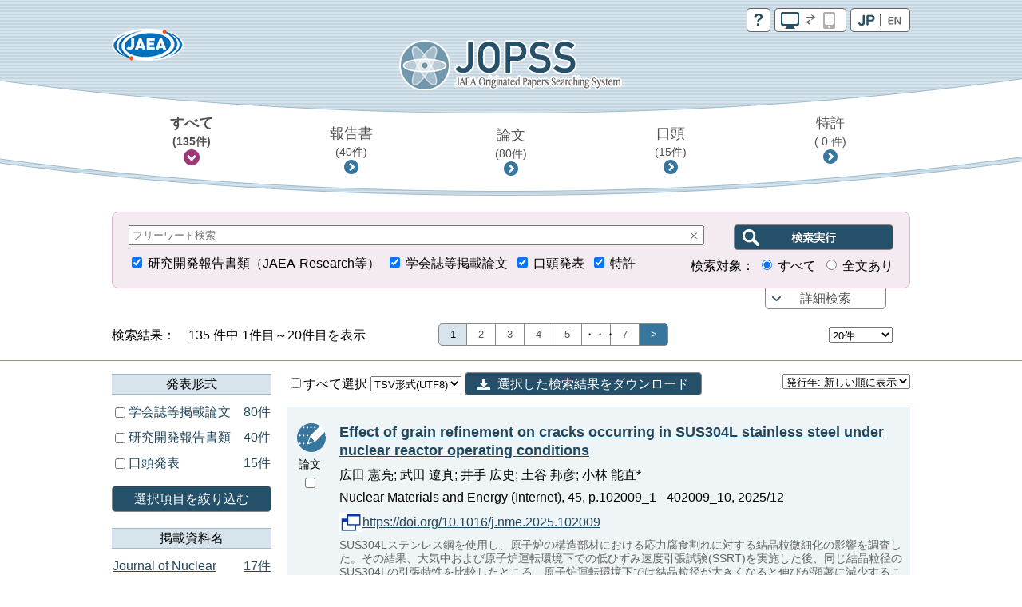

--- FILE ---
content_type: text/html;charset=utf-8
request_url: https://jopss.jaea.go.jp/search/servlet/search?kw=%22HIP%22
body_size: 21545
content:
<!DOCTYPE html>
<html lang="ja">
<head>
	<meta charset="UTF-8"/>
	<meta http-equiv="X-UA-Compatible" content="IE=edge">
	<meta name="viewport" content="width=device-width, maximum-scale=1.0" />

	<meta http-equiv="Pragma" content="no-cache">
<meta http-equiv="Cache-Control" content="no-cache">
<meta http-equiv="Expires" content="0">

<!-- apiHtmlHeader_inter St -->
	<title>JOPSS:検索結果一覧</title>
	<link href="../css/jopss.css?20240502" rel="stylesheet" type="text/css">
	<link href="../css/theme_jopss/jquery-ui-1.13.3.custom.css" rel="stylesheet">
	<script>(function(w,d,s,l,i){w[l]=w[l]||[];w[l].push({'gtm.start':new Date().getTime(),event:'gtm.js'});var f=d.getElementsByTagName(s)[0],j=d.createElement(s),dl=l!='dataLayer'?'&l='+l:'';j.async=true;j.src='https://www.googletagmanager.com/gtm.js?id='+i+dl;f.parentNode.insertBefore(j,f);})(window,document,'script','dataLayer','GTM-KQ9BBSG');</script>
</head>
<body>
	<noscript><iframe src="https://www.googletagmanager.com/ns.html?id=GTM-KQ9BBSG"height="0" width="0" style="display:none;visibility:hidden"></iframe></noscript>
	<header class="head_default">
		<div class="head_link">
			<div class="head_jaea">
				<a href="https://www.jaea.go.jp/index.html" title="日本原子力研究開発機構(JAEA)" target="_blank"><img src="../images/logo_jaea.png" alt="JAEA"></a>
			</div>
			<div class="head_control">
				<ul>
					<li><a href="../common/inter/reading.html"><img src="../images/btn_help.png" alt="help"></a></li>
					<li><a id="switch_mobile" href="" class="pc"><img id="switchspicon" src="../images/btn_pc_on.png" alt="PC | SP"></a></li>
					<li><a href="?language=1&amp;ShowPage=1&amp;kw=&quot;HIP&quot;"><img src="../images/btn_jp_on.png" alt="JP | EN"></a></li>
				</ul>
				<div class="clear"></div>
			</div>
		</div>
		<div class="head_logo"><a href="interSearch"><img src="../images/logo_jopss.png" alt="JOPSS"></a></div>

		<nav>
			<ul>
				<li>
					<a href="javascript:void(0);" id="nav_a_all" data-value="研究開発報告書類,口頭発表,学会誌等掲載論文,特許" data-value_alt="JAEA Reports,Oral presentation,Journal Articles,Patent">
						すべて<br class="pcbr">
						<span class="hn_count" id="nav_all">（&nbsp;-&nbsp;件）</span>
					</a>
				</li>
				<li>
					<a href="javascript:void(0);" id="nav_a_houkoku" data-value="研究開発報告書類" data-value_alt="JAEA Reports">
						報告書<br class="pcbr">
						<span class="hn_count" id="nav_houkoku">（&nbsp;-&nbsp;件）</span>
					</a>
				</li>
				<li>
					<a href="javascript:void(0);" id="nav_a_ronbun" data-value="学会誌等掲載論文" data-value_alt="Journal Articles">
						論文<br class="pcbr">
						<span class="hn_count" id="nav_ronbun">（&nbsp;-&nbsp;件）</span>
					</a>
				</li>
				<li>
					<a href="javascript:void(0);" id="nav_a_koutou" data-value="口頭発表" data-value_alt="Oral presentation">
						口頭<br class="pcbr">
						<span class="hn_count" id="nav_koutou">（&nbsp;-&nbsp;件）</span>
					</a>
				</li>
				<li>
					<a href="javascript:void(0);" id="nav_a_tokkyo" data-value="特許" data-value_alt="Patent">
						特許<br class="pcbr">
						<span class="hn_count" id="nav_tokkyo">（&nbsp;-&nbsp;件）</span>
					</a>
				</li>
			</ul>
			<div id="nav_hidden_area"></div>
		</nav>
	</header>

	<section id="search_section">
		<form name="searchEasy" id="searchFormEasy" method="get" action="search">
			<div id="search_float">
				<div id="search_area">
					<div class="saLeft mgn10u">
						<span class="search_input">
							<div class="inputText">
								<input type="text" name="text1" class="text1" id="freeword" placeholder="フリーワード検索" value="">
								<div class="clearButton" data-input-name="text1"></div>
							</div>
							<input type="hidden" name="operate1" value="AND">
							<input type="hidden" name="item1" class="item1" value="ALL">
						</span>
					</div>
					<div class="saRight">
						<span class="search_btn">
							<input type="submit" class="search_btn_ja" value="" alt="検索実行">
						</span>
					</div>
					<div class="saLeft">
						<span class="search_group">
							<input type="checkbox" value="1" name="KE4" checked  id="detail_ke4">&nbsp;<label for="detail_ke4">研究開発報告書類（JAEA-Research等）</label>&nbsp;
						</span>
						<span class="search_group">
							<input type="checkbox" value="1" name="KE1" checked  id="detail_ke1">&nbsp;<label for="detail_ke1">学会誌等掲載論文</label>&nbsp;
						</span>
						<span class="search_group">
							<input type="checkbox" value="1" name="KE3" checked  id="detail_ke3">&nbsp;<label for="detail_ke3">口頭発表</label>&nbsp;
						</span>
						<span class="search_group">
							<input type="checkbox" value="1" name="KEP1" checked  id="detail_kep1">&nbsp;<label for="detail_kep1">特許</label>
						</span>
					</div>
					<div class="saRight">
						検索対象：
						<span class="search_group">
							<input type="radio" name="range" id="easy_range_all" value="0" checked >&nbsp;<label for="target01">すべて</label>&nbsp;
						</span>
						<span class="search_group">
							<input type="radio" name="range" id="easy_range_this_link" value="5" >&nbsp;<label for="target02">全文あり</label>
						</span>
					</div>

					<div id="search_detail" class="clear">
						<div class="search_group">
							<div class="search_title">報告書番号：</div>
							<div class="search_input">
								<div class="inputText">
									<input type="text" class="textRN" name="report_no" placeholder="JAEA-Research 20XX-XXX" data-value="">
									<div class="clearButton" data-input-name="report_no"></div>
								</div>
							</div>
							<div class="search_text">※&nbsp;半角英数字</div>
						</div>
						<div class="search_group">
							<div class="search_select_01">
								<select name="operate2"><option value="AND" >AND</option><option value="OR" >OR</option><option value="NOT" >NOT</option></select>
							</div>
							<div class="search_select_02">
								<select name="item2" class="item2"><option value="ALL" >全て</option>
<option value="title"  selected>標題</option>
<option value="abst" >要旨</option>
<option value="author_s" >著者氏名/[特]発明者名</option>
<option value="journal" >掲載資料名</option>
<option value="conference" >発表会議名</option>
<option value="kw" >キーワード</option>
<option value="field" >研究分野</option>
<option value="fc" >使用施設名</option>
<option value="shutugan" >特許出願番号</option>
<option value="aite" >受委託・共同研究相手機関</option>
<option value="tr" >他機関報告書番号</option>
<option value="pf" >プレスリリース</option>
<option value="ktkst" >プレスタイトル</option>
<option value="dnk" >[特]代表出願国</option>
<option value="ns" >[特]出願番号</option>
<option value="pnk" >[特]公開番号</option>
<option value="pid" >[特]登録番号</option>
<option value="wf" >[特]外国出願希望</option>
<option value="pns" >[特]PCT出願番号</option>
<option value="ens" >[特]EPC出願番号</option>
<option value="ipc" >[特]IPC</option>
<option value="kp" >[特]関連特許</option>
<option value="kdc" >[特]関連文献</option>
<option value="ktk" >[特]公開特許公報</option>
<option value="tkr" >[特]特許公報</option>
</select>
							</div>
							<div class="search_input">
								<div id="text2InputDiv" class="inputText">
									<input type="text" name="text2" class="text2" data-value="">
									<div id="text2ClearButton" class="clearButton" data-input-name="text2"></div>
								</div>
							</div>
						</div>
						<div class="search_group">
							<div class="search_select_01">
								<select name="operate3"><option value="AND" >AND</option><option value="OR" >OR</option><option value="NOT" >NOT</option></select>
							</div>
							<div class="search_select_02">
								<select name="item3" class="item3"><option value="ALL" >全て</option>
<option value="title" >標題</option>
<option value="abst" >要旨</option>
<option value="author_s" >著者氏名/[特]発明者名</option>
<option value="journal" >掲載資料名</option>
<option value="conference" >発表会議名</option>
<option value="kw"  selected>キーワード</option>
<option value="field" >研究分野</option>
<option value="fc" >使用施設名</option>
<option value="shutugan" >特許出願番号</option>
<option value="aite" >受委託・共同研究相手機関</option>
<option value="tr" >他機関報告書番号</option>
<option value="pf" >プレスリリース</option>
<option value="ktkst" >プレスタイトル</option>
<option value="dnk" >[特]代表出願国</option>
<option value="ns" >[特]出願番号</option>
<option value="pnk" >[特]公開番号</option>
<option value="pid" >[特]登録番号</option>
<option value="wf" >[特]外国出願希望</option>
<option value="pns" >[特]PCT出願番号</option>
<option value="ens" >[特]EPC出願番号</option>
<option value="ipc" >[特]IPC</option>
<option value="kp" >[特]関連特許</option>
<option value="kdc" >[特]関連文献</option>
<option value="ktk" >[特]公開特許公報</option>
<option value="tkr" >[特]特許公報</option>
</select>
							</div>
							<div class="search_input">
								<div id="text3InputDiv" class="inputText">
									<input type="text" name="text3" class="text3" data-value="&quot;HIP&quot;">
									<div id="text3ClearButton" class="clearButton" data-input-name="text3"></div>
								</div>

							</div>
						</div>
						<div class="search_group">
							<div class="search_select_01">
								<select name="operate4"><option value="AND" >AND</option><option value="OR" >OR</option><option value="NOT" >NOT</option></select>
							</div>
							<div class="search_select_02">
								<select name="item4" class="item4"><option value="ALL" >全て</option>
<option value="title" >標題</option>
<option value="abst" >要旨</option>
<option value="author_s" >著者氏名/[特]発明者名</option>
<option value="journal"  selected>掲載資料名</option>
<option value="conference" >発表会議名</option>
<option value="kw" >キーワード</option>
<option value="field" >研究分野</option>
<option value="fc" >使用施設名</option>
<option value="shutugan" >特許出願番号</option>
<option value="aite" >受委託・共同研究相手機関</option>
<option value="tr" >他機関報告書番号</option>
<option value="pf" >プレスリリース</option>
<option value="ktkst" >プレスタイトル</option>
<option value="dnk" >[特]代表出願国</option>
<option value="ns" >[特]出願番号</option>
<option value="pnk" >[特]公開番号</option>
<option value="pid" >[特]登録番号</option>
<option value="wf" >[特]外国出願希望</option>
<option value="pns" >[特]PCT出願番号</option>
<option value="ens" >[特]EPC出願番号</option>
<option value="ipc" >[特]IPC</option>
<option value="kp" >[特]関連特許</option>
<option value="kdc" >[特]関連文献</option>
<option value="ktk" >[特]公開特許公報</option>
<option value="tkr" >[特]特許公報</option>
</select>
							</div>
							<div class="search_input">
								<div id="text4InputDiv" class="inputText">
									<input type="text" name="text4" class="text4" data-value="">
									<div id="text4ClearButton" class="clearButton" data-input-name="text4"></div>
								</div>
							</div>
						</div>
						<div class="search_group">
							<div class="search_select_01">
								<select name="operate5"><option value="AND" >AND</option><option value="OR" >OR</option><option value="NOT" >NOT</option></select>
							</div>
							<div class="search_select_02">
								<select name="item5" class="item5"><option value="ALL" >全て</option>
<option value="title" >標題</option>
<option value="abst" >要旨</option>
<option value="author_s" >著者氏名/[特]発明者名</option>
<option value="journal" >掲載資料名</option>
<option value="conference"  selected>発表会議名</option>
<option value="kw" >キーワード</option>
<option value="field" >研究分野</option>
<option value="fc" >使用施設名</option>
<option value="shutugan" >特許出願番号</option>
<option value="aite" >受委託・共同研究相手機関</option>
<option value="tr" >他機関報告書番号</option>
<option value="pf" >プレスリリース</option>
<option value="ktkst" >プレスタイトル</option>
<option value="dnk" >[特]代表出願国</option>
<option value="ns" >[特]出願番号</option>
<option value="pnk" >[特]公開番号</option>
<option value="pid" >[特]登録番号</option>
<option value="wf" >[特]外国出願希望</option>
<option value="pns" >[特]PCT出願番号</option>
<option value="ens" >[特]EPC出願番号</option>
<option value="ipc" >[特]IPC</option>
<option value="kp" >[特]関連特許</option>
<option value="kdc" >[特]関連文献</option>
<option value="ktk" >[特]公開特許公報</option>
<option value="tkr" >[特]特許公報</option>
</select>
							</div>
							<div class="search_input">
								<div id="text5InputDiv" class="inputText">
									<input type="text" name="text5" class="text5" data-value="">
									<div id="text5ClearButton" class="clearButton" data-input-name="text5"></div>
								</div>
							</div>
						</div>
						<div class="search_group">
							<div class="search_select_01">
								<select name="operate6"><option value="AND" >AND</option><option value="OR" >OR</option><option value="NOT" >NOT</option></select>
							</div>
							<div class="search_select_02">
								<select name="item6" class="item6"><option value="py"  selected>発行年　　</option>
<option value="cy" >開催年　　</option>
<option value="pds" >[特]出願日</option>
<option value="pdk" >[特]公開日</option>
<option value="pdt" >[特]登録日</option>
</select>
							</div>
							<div id="text6Div" class="search_input">
								<div id="text6FromInputDiv" class="inputText">
									<input type="text" class="year" style="ime-mode:disabled" name="text6from" data-value="">
									<div id="text6FromClearButton" class="clearButton" data-input-name="text6from"></div>
								</div>
								&nbsp;年&nbsp;～&nbsp;
								<div id="text6ToInputDiv" class="inputText">
									<input type="text" class="year" style="ime-mode:disabled" name="text6to" data-value="">
									<div id="text6ToClearButton" class="clearButton" data-input-name="text6to"></div>
								</div>
								&nbsp;年
							</div>
							<div class="allClearArea">
								<a id="allClearButton" class="list-btn allClearButton" >全てクリア</a>
							</div>
						</div>
						<input type="hidden" id="FC_value_1" value="1号加速器">
<input type="hidden" id="FC_name_1" value="1号加速器">
<input type="hidden" id="FC_value_2" value="AGF(照射燃料試験施設)">
<input type="hidden" id="FC_name_2" value="AGF(照射燃料試験施設)">
<input type="hidden" id="FC_value_3" value="AMS(加速器質量分析装置)">
<input type="hidden" id="FC_name_3" value="AMS(加速器質量分析装置)">
<input type="hidden" id="FC_value_4" value="BECKY(バックエンド研究施設)">
<input type="hidden" id="FC_name_4" value="BECKY(バックエンド研究施設)">
<input type="hidden" id="FC_value_5" value="CIGMA（大型格納容器試験装置）">
<input type="hidden" id="FC_name_5" value="CIGMA（大型格納容器試験装置）">
<input type="hidden" id="FC_value_6" value="CLEAR(高度環境分析研究棟)">
<input type="hidden" id="FC_name_6" value="CLEAR(高度環境分析研究棟)">
<input type="hidden" id="FC_value_7" value="CPF(高レベル放射性物質研究施設)">
<input type="hidden" id="FC_name_7" value="CPF(高レベル放射性物質研究施設)">
<input type="hidden" id="FC_value_8" value="DCA(重水臨界実験室)">
<input type="hidden" id="FC_name_8" value="DCA(重水臨界実験室)">
<input type="hidden" id="FC_value_9" value="DOP-1,2(ウラン濃縮原型プラント)">
<input type="hidden" id="FC_name_9" value="DOP-1,2(ウラン濃縮原型プラント)">
<input type="hidden" id="FC_value_10" value="ENTRY(地層処分基盤研究施設)">
<input type="hidden" id="FC_name_10" value="ENTRY(地層処分基盤研究施設)">
<input type="hidden" id="FC_value_11" value="FBRサイクル研修施設">
<input type="hidden" id="FC_name_11" value="FBRサイクル研修施設">
<input type="hidden" id="FC_value_12" value="FCA(高速炉臨界実験装置)">
<input type="hidden" id="FC_name_12" value="FCA(高速炉臨界実験装置)">
<input type="hidden" id="FC_value_13" value="FMF(照射燃料集合体試験施設)">
<input type="hidden" id="FC_name_13" value="FMF(照射燃料集合体試験施設)">
<input type="hidden" id="FC_value_14" value="FNS(核融合炉物理用中性子源施設)">
<input type="hidden" id="FC_name_14" value="FNS(核融合炉物理用中性子源施設)">
<input type="hidden" id="FC_value_15" value="FRS(放射線標準施設)">
<input type="hidden" id="FC_name_15" value="FRS(放射線標準施設)">
<input type="hidden" id="FC_value_16" value="HTTR(高温工学試験研究炉)">
<input type="hidden" id="FC_name_16" value="HTTR(高温工学試験研究炉)">
<input type="hidden" id="FC_value_17" value="IFMIF/EVEDA開発試験棟">
<input type="hidden" id="FC_name_17" value="IFMIF/EVEDA開発試験棟">
<input type="hidden" id="FC_value_18" value="J-PARC加速器">
<input type="hidden" id="FC_name_18" value="J-PARC加速器">
<input type="hidden" id="FC_value_19" value="J-PARC原子核素粒子実験施設">
<input type="hidden" id="FC_name_19" value="J-PARC原子核素粒子実験施設">
<input type="hidden" id="FC_value_20" value="J-PARC核変換実験施設">
<input type="hidden" id="FC_name_20" value="J-PARC核変換実験施設">
<input type="hidden" id="FC_value_21" value="J-PARC物質・生命科学実験施設">
<input type="hidden" id="FC_name_21" value="J-PARC物質・生命科学実験施設">
<input type="hidden" id="FC_value_22" value="JFT-2M(高性能トカマク試験装置)">
<input type="hidden" id="FC_name_22" value="JFT-2M(高性能トカマク試験装置)">
<input type="hidden" id="FC_value_23" value="JMTR(材料試験炉)">
<input type="hidden" id="FC_name_23" value="JMTR(材料試験炉)">
<input type="hidden" id="FC_value_24" value="JRR-3M(研究炉3)">
<input type="hidden" id="FC_name_24" value="JRR-3M(研究炉3)">
<input type="hidden" id="FC_value_25" value="JRR-3実験利用棟(第2棟)">
<input type="hidden" id="FC_name_25" value="JRR-3実験利用棟(第2棟)">
<input type="hidden" id="FC_value_26" value="JRR-4(研究炉4)">
<input type="hidden" id="FC_name_26" value="JRR-4(研究炉4)">
<input type="hidden" id="FC_value_27" value="JT-60(臨界プラズマ試験装置)">
<input type="hidden" id="FC_name_27" value="JT-60(臨界プラズマ試験装置)">
<input type="hidden" id="FC_value_28" value="LSTF(大型非定常試験装置)">
<input type="hidden" id="FC_name_28" value="LSTF(大型非定常試験装置)">
<input type="hidden" id="FC_value_29" value="MARS(もんじゅシュミレータ)">
<input type="hidden" id="FC_name_29" value="MARS(もんじゅシュミレータ)">
<input type="hidden" id="FC_value_30" value="MMF(照射材料試験施設)">
<input type="hidden" id="FC_name_30" value="MMF(照射材料試験施設)">
<input type="hidden" id="FC_value_31" value="NSRR(原子炉安全性研究炉)">
<input type="hidden" id="FC_name_31" value="NSRR(原子炉安全性研究炉)">
<input type="hidden" id="FC_value_32" value="OP-1,2(濃縮工学施設)">
<input type="hidden" id="FC_name_32" value="OP-1,2(濃縮工学施設)">
<input type="hidden" id="FC_value_33" value="PBEF(粒子工学試験装置)">
<input type="hidden" id="FC_name_33" value="PBEF(粒子工学試験装置)">
<input type="hidden" id="FC_value_34" value="QTF(量子工学試験施設)">
<input type="hidden" id="FC_name_34" value="QTF(量子工学試験施設)">
<input type="hidden" id="FC_value_35" value="QUALITY(地層処分放射化学研究施設)">
<input type="hidden" id="FC_name_35" value="QUALITY(地層処分放射化学研究施設)">
<input type="hidden" id="FC_value_36" value="RFEF(燃料試験施設)">
<input type="hidden" id="FC_name_36" value="RFEF(燃料試験施設)">
<input type="hidden" id="FC_value_37" value="RI製造棟">
<input type="hidden" id="FC_name_37" value="RI製造棟">
<input type="hidden" id="FC_value_38" value="SETF(超伝導工学試験装置)">
<input type="hidden" id="FC_name_38" value="SETF(超伝導工学試験装置)">
<input type="hidden" id="FC_value_39" value="SPring-8(大型放射光施設)">
<input type="hidden" id="FC_name_39" value="SPring-8(大型放射光施設)">
<input type="hidden" id="FC_value_40" value="STACY(定常臨界実験装置)">
<input type="hidden" id="FC_name_40" value="STACY(定常臨界実験装置)">
<input type="hidden" id="FC_value_41" value="TCA(軽水臨界実験装置)">
<input type="hidden" id="FC_name_41" value="TCA(軽水臨界実験装置)">
<input type="hidden" id="FC_value_42" value="THYNC(核熱結合試験装置)">
<input type="hidden" id="FC_name_42" value="THYNC(核熱結合試験装置)">
<input type="hidden" id="FC_value_43" value="TIARA(イオン照射研究施設)">
<input type="hidden" id="FC_name_43" value="TIARA(イオン照射研究施設)">
<input type="hidden" id="FC_value_44" value="TPL(トリチウムプロセス研究棟）">
<input type="hidden" id="FC_name_44" value="TPL(トリチウムプロセス研究棟）">
<input type="hidden" id="FC_value_45" value="TPTF(小型定常二相流実験装置)">
<input type="hidden" id="FC_name_45" value="TPTF(小型定常二相流実験装置)">
<input type="hidden" id="FC_value_46" value="TRACY(過渡臨界実験装置)">
<input type="hidden" id="FC_name_46" value="TRACY(過渡臨界実験装置)">
<input type="hidden" id="FC_value_47" value="TVF(ガラス固化技術開発施設)">
<input type="hidden" id="FC_name_47" value="TVF(ガラス固化技術開発施設)">
<input type="hidden" id="FC_value_48" value="Tキューブレーザー施設">
<input type="hidden" id="FC_name_48" value="Tキューブレーザー施設">
<input type="hidden" id="FC_value_49" value="UWTF(第二ウラン廃棄物処理施設)">
<input type="hidden" id="FC_name_49" value="UWTF(第二ウラン廃棄物処理施設)">
<input type="hidden" id="FC_value_50" value="VHTRC(高温ガス炉臨界実験装置)">
<input type="hidden" id="FC_name_50" value="VHTRC(高温ガス炉臨界実験装置)">
<input type="hidden" id="FC_value_51" value="WASTEF(廃棄物安全試験施設)">
<input type="hidden" id="FC_name_51" value="WASTEF(廃棄物安全試験施設)">
<input type="hidden" id="FC_value_52" value="ふげん(新型転換炉原型炉)">
<input type="hidden" id="FC_name_52" value="ふげん(新型転換炉原型炉)">
<input type="hidden" id="FC_value_53" value="もんじゅ(高速増殖炉原型炉)">
<input type="hidden" id="FC_name_53" value="もんじゅ(高速増殖炉原型炉)">
<input type="hidden" id="FC_value_54" value="ウラン濃縮研究棟">
<input type="hidden" id="FC_name_54" value="ウラン濃縮研究棟">
<input type="hidden" id="FC_value_55" value="クリプトン回収技術開発施設">
<input type="hidden" id="FC_name_55" value="クリプトン回収技術開発施設">
<input type="hidden" id="FC_value_56" value="コバルト60照射施設">
<input type="hidden" id="FC_name_56" value="コバルト60照射施設">
<input type="hidden" id="FC_value_57" value="タンデム加速器">
<input type="hidden" id="FC_name_57" value="タンデム加速器">
<input type="hidden" id="FC_value_58" value="バックエンド技術開発建家">
<input type="hidden" id="FC_name_58" value="バックエンド技術開発建家">
<input type="hidden" id="FC_value_59" value="プラント過渡応答試験装置">
<input type="hidden" id="FC_name_59" value="プラント過渡応答試験装置">
<input type="hidden" id="FC_value_60" value="プルトニウム廃棄物処理開発施設">
<input type="hidden" id="FC_name_60" value="プルトニウム廃棄物処理開発施設">
<input type="hidden" id="FC_value_61" value="プルトニウム燃料製造施設">
<input type="hidden" id="FC_name_61" value="プルトニウム燃料製造施設">
<input type="hidden" id="FC_value_62" value="プルトニウム研究1棟">
<input type="hidden" id="FC_name_62" value="プルトニウム研究1棟">
<input type="hidden" id="FC_value_63" value="プルトニウム転換技術開発施設">
<input type="hidden" id="FC_name_63" value="プルトニウム転換技術開発施設">
<input type="hidden" id="FC_value_64" value="ペレトロン年代測定装置">
<input type="hidden" id="FC_name_64" value="ペレトロン年代測定装置">
<input type="hidden" id="FC_value_65" value="再処理施設">
<input type="hidden" id="FC_name_65" value="再処理施設">
<input type="hidden" id="FC_value_66" value="原型炉R\&D棟">
<input type="hidden" id="FC_name_66" value="原型炉R\&D棟">
<input type="hidden" id="FC_value_67" value="大型計算機・スパコン（大洗）">
<input type="hidden" id="FC_name_67" value="大型計算機・スパコン（大洗）">
<input type="hidden" id="FC_value_68" value="大型計算機・スパコン（東海）">
<input type="hidden" id="FC_name_68" value="大型計算機・スパコン（東海）">
<input type="hidden" id="FC_value_69" value="大型計算機・スパコン（柏）">
<input type="hidden" id="FC_name_69" value="大型計算機・スパコン（柏）">
<input type="hidden" id="FC_value_70" value="大型計算機・スパコン（那珂）">
<input type="hidden" id="FC_name_70" value="大型計算機・スパコン（那珂）">
<input type="hidden" id="FC_value_71" value="大型計算機・スパコン（関西）">
<input type="hidden" id="FC_name_71" value="大型計算機・スパコン（関西）">
<input type="hidden" id="FC_value_72" value="安全基礎工学試験棟">
<input type="hidden" id="FC_name_72" value="安全基礎工学試験棟">
<input type="hidden" id="FC_value_73" value="常陽(高速増殖炉実験炉)">
<input type="hidden" id="FC_name_73" value="常陽(高速増殖炉実験炉)">
<input type="hidden" id="FC_value_74" value="廃棄物処理場(減容処理棟)">
<input type="hidden" id="FC_name_74" value="廃棄物処理場(減容処理棟)">
<input type="hidden" id="FC_value_75" value="廃棄物処理場(第2廃棄物処理棟)">
<input type="hidden" id="FC_name_75" value="廃棄物処理場(第2廃棄物処理棟)">
<input type="hidden" id="FC_value_76" value="廃棄物処理場(第2廃棄物処理棟を除く)">
<input type="hidden" id="FC_name_76" value="廃棄物処理場(第2廃棄物処理棟を除く)">
<input type="hidden" id="FC_value_77" value="構造物強度確性試験施設">
<input type="hidden" id="FC_name_77" value="構造物強度確性試験施設">
<input type="hidden" id="FC_value_78" value="機械化工特研">
<input type="hidden" id="FC_name_78" value="機械化工特研">
<input type="hidden" id="FC_value_79" value="深地層研究所">
<input type="hidden" id="FC_name_79" value="深地層研究所">
<input type="hidden" id="FC_value_80" value="環境シミュレーション試験棟">
<input type="hidden" id="FC_name_80" value="環境シミュレーション試験棟">
<input type="hidden" id="FC_value_81" value="第4研究棟">
<input type="hidden" id="FC_name_81" value="第4研究棟">
<input type="hidden" id="FC_value_82" value="製錬転換施設">
<input type="hidden" id="FC_name_82" value="製錬転換施設">
<input type="hidden" id="FC_value_83" value="計算機・遠隔実験棟">
<input type="hidden" id="FC_name_83" value="計算機・遠隔実験棟">
<input type="hidden" id="FC_value_84" value="超深地層研究所">
<input type="hidden" id="FC_name_84" value="超深地層研究所">
<input type="hidden" id="FC_value_85" value="電子加速器">
<input type="hidden" id="FC_name_85" value="電子加速器">
<input type="hidden" id="FC_value_86" value="高速炉安全性試験施設">
<input type="hidden" id="FC_name_86" value="高速炉安全性試験施設">

						<input type="hidden" id="Field_value_1" value="高温ガス炉水素・熱利用研究">
<input type="hidden" id="Field_name_1" value="高温ガス炉水素・熱利用研究">
<input type="hidden" id="Field_value_2" value="高速炉研究開発">
<input type="hidden" id="Field_name_2" value="高速炉研究開発">
<input type="hidden" id="Field_value_3" value="先端原子力科学研究">
<input type="hidden" id="Field_name_3" value="先端原子力科学研究">
<input type="hidden" id="Field_value_4" value="原子力基礎基盤研究">
<input type="hidden" id="Field_name_4" value="原子力基礎基盤研究">
<input type="hidden" id="Field_value_5" value="中性子や放射光を利用した研究開発">
<input type="hidden" id="Field_name_5" value="中性子や放射光を利用した研究開発">
<input type="hidden" id="Field_value_6" value="核不拡散・核セキュリティ科学技術開発">
<input type="hidden" id="Field_name_6" value="核不拡散・核セキュリティ科学技術開発">
<input type="hidden" id="Field_value_7" value="バックエンド対策及び再処理技術に係る研究開発">
<input type="hidden" id="Field_name_7" value="バックエンド対策及び再処理技術に係る研究開発">
<input type="hidden" id="Field_value_8" value="安全研究">
<input type="hidden" id="Field_name_8" value="安全研究">

						<input type="hidden" name="language" value="0">
						<input type="hidden" name="sort" value="1">

						<input type="hidden" name="from" value="" />
						<input type="hidden" name="to" value="" />
						<input type="hidden" name="CYStart" value="" />
						<input type="hidden" name="CYEnd" value="" />

						<input type="text" name="nd_type" style="display:none" />
						<input type="text" name="nd_type2" style="display:none" />
						<input type="text" name="nd_journal" style="display:none" />
						<input type="text" name="nd_conference" style="display:none" />
						<input type="text" name="nd_author" style="display:none" />
						<input type="text" name="nd_keyword" style="display:none" />
						<input type="text" name="nd_lang" style="display:none" />
						<input type="text" name="nd_publicationYear" style="display:none" />
						<input type="text" name="nd_holdingYear" style="display:none" />
						<input type="hidden" id="defaultItem2" value="title" />
						<input type="hidden" id="defaultItem3" value="author_s" />
						<input type="hidden" id="defaultItem4" value="journal" />
						<input type="hidden" id="defaultItem5" value="conference" />
						<input type="hidden" id="defaultItem6" value="py" />

						<input type="text" name="flg_ndParam" style="display:none" value="1"/>
					</div>
				</div>
				<div id="search_area_btn">
					<p><a href="javascript:controlSearchDetail();">詳細検索</a></p>
				</div>
			</div>
		</form>
	</section>
	<section id="list-section">
		<div class="list_number">
			<div class="l_num_left">
				検索結果：　135&nbsp;件中 1件目～20件目を表示
			</div>
			<div class="l_num_center">
				<ul>
					<li class="active">1</li><li><a href="Prev" onClick="movePage(2, 'prev'); return false;">2</a></li><li><a href="Prev" onClick="movePage(3, 'prev'); return false;">3</a></li><li><a href="Prev" onClick="movePage(4, 'prev'); return false;">4</a></li><li><a href="Prev" onClick="movePage(5, 'prev'); return false;">5</a></li><li style="padding:3px;">・・・</li><li><a href="Prev" onClick="movePage(7, 'prev'); return false;">7</a></li><li><a href="Next" onClick="movePage(2, 'prev'); return false;" class="arrow">&gt;</a></li>
				</ul>
			</div>
			<div class="l_num_right">
				<div class="spnone">
					<select name="cnt" class="cnt" style="width:80px">
						<option value="20" selected >20件</option>
						<option value="50" >50件</option>
						<option value="100" >100件</option>
					</select>
					<input type="text" name="page" class="page" value="1" style="visibility:hidden;width:10px">
				</div>
			</div>
		</div>

		<div id="list_area">
		<div class="pcnone"><a class="list-category-btn"></a></div>
		<div class="list-contents">

		<!-- apiHtmlHeader_inter Ed --><!-- apiHtmlSide_inter St -->
<div class="list-drawr">
	<div class="list-category">
			<div id="nallowdown_type">
            	<h2>発表形式</h2>
	            <div class="subcontent">
					<p class="loading">Initialising ...</p>
				</div>
			</div>
            <a href="#" id="refine_type" class="list-btn clear mgn20u mgn10t">選択項目を絞り込む</a>
            <div id="nallowdown_journal">
	            <h2>掲載資料名</h2>
	            <div class="subcontent">
					<p class="loading">Initialising ...</p>
				</div>
			</div>
			<div id="nallowdown_conference">
            	<h2>発表会議名</h2>
            	<div class="subcontent">
					<p class="loading">Initialising ...</p>
				</div>
            </div>
            <div id="nallowdown_author">
            	<h2>筆頭著者名</h2>
            	<div class="subcontent">
					<p class="loading">Initialising ...</p>
				</div>
            </div>
            <div id="nallowdown_keyword">
            	<h2>キーワード</h2>
            	<div class="subcontent">
					<p class="loading">Initialising ...</p>
				</div>
            </div>
            <div id="nallowdown_lang">
            	<h2>発表言語</h2>
            	<div class="subcontent">
					<p class="loading">Initialising ...</p>
				</div>
            </div>
            <div id="nallowdown_publicationYear">
            	<h2>発行年</h2>
            	<div class="subcontent">
					<p class="loading">Initialising ...</p>
				</div>
            </div>
            <div id="nallowdown_holdingYear">
            	<h2>開催年</h2>
            	<div class="subcontent">
					<p class="loading">Initialising ...</p>
				</div>
            </div>
	</div>
</div> <!-- content_side_left -->

<div class="list-result">
<div class="lr-control">
<form name="export" id="exportForm" method="post" action="export" style="display:inline;">
<input type="hidden" name="sort" value="1">
<input type="hidden" name="cnt" value="20">
<label>
	<input type="checkbox" name="exportCheckAll" id="exportCheckAll" value="1" />すべて選択
</label>
<select name="exportFormat" id="exportFormat">
	<!-- <option value="">エクスポート方法を選択</option> -->
	<option value="refer_biblx">Refer/BiblX形式</option>
	<option value="bibtex">BibTeX形式</option>
	<option value="tsv_utf8" selected>TSV形式(UTF8)</option>
</select>
<a id="exportExec" title="選択した検索結果をダウンロード" class="btn-download">選択した検索結果をダウンロード</a>
</form>
<select  name="sort" class="sort select fRight">
<option value="1"  selected>発行年: 新しい順に表示</option>
<option value="2" >発行年: 古い順に表示</option>
<option value="7" >開催年: 新しい順に表示</option>
<option value="8" >開催年: 古い順に表示</option>
<option value="32" >和文標題: 昇順</option>
<option value="31" >和文標題: 降順</option>
<option value="34" >英文標題: 昇順</option>
<option value="33" >英文標題: 降順</option>
<option value="10" >発表会議名: 昇順</option>
<option value="9" >発表会議名: 降順</option>
<option value="12" >掲載資料名: 昇順</option>
<option value="11" >掲載資料名: 降順</option>
<option value="16" >レポート番号: 昇順</option>
<option value="15" >レポート番号: 降順</option>
<option value="14" >発表形式(コード): 昇順</option>
<option value="13" >発表形式(コード): 降順</option>
<option value="36" >被引用回数: 昇順</option>
<option value="35" >被引用回数: 降順</option>
<option value="38" >パーセンタイル: 昇順</option>
<option value="37" >パーセンタイル: 降順</option>
<option value="40" >[特許]SEQ-No 昇順</option>
<option value="39" >[特許]SEQ-No 降順</option>
<option value="42" >[特許]出願日 昇順</option>
<option value="41" >[特許]出願日 降順</option>
<option value="44" >[特許]公開日 昇順</option>
<option value="43" >[特許]公開日 降順</option>
<option value="46" >[特許]登録日 昇順</option>
<option value="45" >[特許]登録日 降順</option>
<option value="48" >[特許]出願番号 昇順</option>
<option value="47" >[特許]出願番号 降順</option>
<option value="50" >[特許]公開番号 昇順</option>
<option value="49" >[特許]公開番号 降順</option>
<option value="52" >[特許]登録番号 昇順</option>
<option value="51" >[特許]登録番号 降順</option>
</select>

</div>
<div class="list-catalog">
<!-- apiHtmlSide_inter Ed --><!-- apiHtmlResult_inter St -->
<div class="l-c-item bg-blue">
	<div class="list-catalog-classification i-thesis lcc-icon">
		<p>論文</p>
		<input type="checkbox" name="exp_tn" id="classification" value="5082275">
	</div>
	<div class="list-catalog-contents">
		<h2><a href="search?5082275" onclick="showResultDetail('5082275'); return false;">Effect of grain refinement on cracks occurring in SUS304L stainless steel under nuclear reactor operating conditions</a></h2>
		<p>広田 憲亮; 武田 遼真; 井手 広史; 土谷 邦彦; 小林 能直*</p>
		<p>Nuclear Materials and Energy &#40;Internet&#41;,&nbsp;45,&nbsp;p.102009_1&nbsp;-&nbsp;402009_10,&nbsp;2025/12</p>
		<p class="lcc-icontext window"><div class="list_url"><a href="https://doi.org/10.1016/j.nme.2025.102009" target="_blank"><img src='/search/images/link_image.jpg' alt=''><span>https://doi.org/10.1016/j.nme.2025.102009</span></a></div></p>
		<p class="lcc-text">SUS304Lステンレス鋼を使用し、原子炉の構造部材における応力腐食割れに対する結晶粒微細化の影響を調査した。その結果、大気中および原子炉運転環境下での低ひずみ速度引張試験&#40;SSRT&#41;を実施した後、同じ結晶粒径のSUS304Lの引張特性を比較したところ、原子炉運転環境下では結晶粒径が大きくなると伸びが顕著に減少することが明らかになった。大気中で実施したSSRTでは、Hall-Petchの関係から得られた<img src='/search/images/PNOGS3BANN4Q.gif' alt="${it k}$">値は従来の値より低かった。ミクロ組織観察では、0.59<img src='/search/images/EROG03JE.gif' alt="$$mu$$">mおよび1.52<img src='/search/images/EROG03JE.gif' alt="$$mu$$">mの粒径を持つSUS304Lにクラックがないことが確認されたが、結晶粒径が大きいSUS304Lでは破面が粗く、側面にクラックが見られた。0.59<img src='/search/images/EROG03JE.gif' alt="$$mu$$">mおよび1.52<img src='/search/images/EROG03JE.gif' alt="$$mu$$">mの粒径を持つSUS304Lには薄い酸化膜が形成され、28.4<img src='/search/images/EROG03JE.gif' alt="$$mu$$">m以上の粗大粒を持つSUS304Lには厚さ2<img src='/search/images/EROG03JE.gif' alt="$$mu$$">mを超える酸化皮膜が形成された。0.59<img src='/search/images/EROG03JE.gif' alt="$$mu$$">m、1.52<img src='/search/images/EROG03JE.gif' alt="$$mu$$">mおよび28.4<img src='/search/images/EROG03JE.gif' alt="$$mu$$">mのSUS304LにはCr<img src='/search/images/ERPXWMT3EQ.gif' alt="$$_{2}$$">O<img src='/search/images/ERPXWM13EQ.gif' alt="$$_{3}$$">皮膜が形成され、39.5<img src='/search/images/EROG03JE.gif' alt="$$mu$$">mおよび68.6<img src='/search/images/EROG03JE.gif' alt="$$mu$$">mのSUS304LにはCr<img src='/search/images/ERPXWMT3EQ.gif' alt="$$_{2}$$">O<img src='/search/images/ERPXWM13EQ.gif' alt="$$_{3}$$">およびFe系酸化物が形成された。結晶方位解析では、0.59<img src='/search/images/EROG03JE.gif' alt="$$mu$$">mおよび1.52<img src='/search/images/EROG03JE.gif' alt="$$mu$$">mのSUS304Lにおいて、<img src='/search/images/EROGOYLNNVQSI.gif' alt="$$gamma$$">相にクラックがない線状の表層が確認されたが、結晶粒径が大きくなると表面に凹凸が生じ、<img src='/search/images/EROGOYLNNVQSI.gif' alt="$$gamma$$">相にクラックが見られた。細粒SUS304Lでは、格子拡散により<img src='/search/images/EROGOYLNNVQSI.gif' alt="$$gamma$$">相内でOが均一に拡散し、薄いCr<img src='/search/images/ERPXWMT3EQ.gif' alt="$$_{2}$$">O<img src='/search/images/ERPXWM13EQ.gif' alt="$$_{3}$$">層が形成され、クラックが抑制された。粗大粒SUS304Lでは、粒界拡散により結晶粒界にFe酸化物が形成され、結晶粒界が脆弱化し、過飽和なOがCr<img src='/search/images/ERPXWMT3EQ.gif' alt="$$_{2}$$">O<img src='/search/images/ERPXWM13EQ.gif' alt="$$_{3}$$">およびFe系酸化物からなる厚い皮膜を形成し、剥離やクラックを引き起こした。</p>
	</div>
</div>
<!-- apiHtmlResult_inter Ed --><!-- apiHtmlResult_inter St -->
<div class="l-c-item">
	<div class="list-catalog-classification i-thesis lcc-icon">
		<p>論文</p>
		<input type="checkbox" name="exp_tn" id="classification" value="5083399">
	</div>
	<div class="list-catalog-contents">
		<h2><a href="search?5083399" onclick="showResultDetail('5083399'); return false;">幌延国際共同プロジェクトの現状と今後の展開</a></h2>
		<p>青柳 和平; 尾崎 裕介; 早野 明; 大野 宏和; 舘 幸男</p>
		<p>日本原子力学会誌ATOMO<img src='/search/images/EROFG0LHNVQSI.gif' alt="$$Sigma$$">,&nbsp;67(6),&nbsp;p.354&nbsp;-&nbsp;358,&nbsp;2025/06</p>
		<p class="lcc-icontext window"><div class="list_url"><a href="https://doi.org/10.3327/jaesjb.67.6_354" target="_blank"><img src='/search/images/link_image.jpg' alt=''><span>https://doi.org/10.3327/jaesjb.67.6_354</span></a></div></p>
		<p class="lcc-text">日本原子力研究開発機構は、幌延深地層研究センターの地下施設を活用した&quot;幌延国際共同プロジェクト&#40;Horonobe International Project: HIP&#41;&quot;を開始した。本プロジェクトの主要な目的は、地層処分のための先進的な安全評価技術や工学技術に関わる研究開発の成果の最大化や、次世代の研究者や技術者の育成と知識の継承である。本解説では、日本原子力学会2024年秋の大会におけるバックエンド部会の企画セッション&quot;幌延国際共同プロジェクトの現状と今後の展開&quot;の流れに沿って、本プロジェクトの概要を紹介する。</p>
	</div>
</div>
<!-- apiHtmlResult_inter Ed --><!-- apiHtmlResult_inter St -->
<div class="l-c-item bg-blue">
	<div class="list-catalog-classification i-thesis lcc-icon">
		<p>論文</p>
		<input type="checkbox" name="exp_tn" id="classification" value="5082893">
	</div>
	<div class="list-catalog-contents">
		<h2><a href="search?5082893" onclick="showResultDetail('5082893'); return false;">幌延国際共同プロジェクトの現状と今後の展開,4&#59; タスクC: 実規模の人工バリアシステムの解体試験</a></h2>
		<p>大野 宏和</p>
		<p>原子力バックエンド研究&#40;CD-ROM&#41;,&nbsp;31(2),&nbsp;p.140&nbsp;-&nbsp;143,&nbsp;2024/12</p>
		<p class="lcc-icontext window"><div class="list_url"><a href="https://nuce.aesj.or.jp/jnuce/vol31/jnuce-vol31-2-p140-143.pdf" target="_blank"><img src='/search/images/link_image.jpg' alt=''><span>https://nuce.aesj.or.jp/jnuce/vol31/jnuce-vol31-2-p140-143.pdf</span></a></div></p>
		<p class="lcc-text">高レベル放射性廃物の地層処分において、人工バリア定置後のニアフィールドにおいては、廃棄体の発熱、地下水の浸潤とそれに伴う緩衝材の膨潤応力の発生、間隙水の化学的特性の変化、オーバーパックの腐食など複数の現象が相互に影響し合った複雑な系となることが予想される。地層処分の安全評価においては、このような熱-水-応力-化学連成現象&#40;THMC連成現象&#41;を予測するための解析コードの整備が重要となる。幌延深地層研究センターの地下施設&#40;幌延URL&#41;の深度350m調査坑道では、処分孔竪置き方式の実規模大の人工バリアを堆積岩に定置し、坑道の一部を埋め戻した人工バリア性能確認試験を実施し、ニアフィールドの過渡期状態変遷の評価に必要なデータを緩衝材や埋め戻し材中に設置したセンサーで取得している。幌延国際共同プロジェクトのタスクCは、それらのデータに加えて、人工バリア性能確認試験の解体試験で取得されるデータを用いて、連成現象の理解や解析コードの検証を国際共同プロジェクトとして実施するものである。</p>
	</div>
</div>
<!-- apiHtmlResult_inter Ed --><!-- apiHtmlResultReport_inter St -->
<div class="l-c-item">
	<div class="list-catalog-classification i-report lcc-icon">
		<p>報告書</p>
		<input type="checkbox" name="exp_tn" id="classification" value="5081824">
	</div>
	<div class="list-catalog-contents">
		<h2><a href="search?5081824" onclick="showResultDetail('5081824'); return false;">幌延深地層研究計画 令和5年度調査研究成果報告</a></h2>
		<p>中山 雅</p>
		<p>JAEA-Review 2024-042,&nbsp;111&nbsp;Pages,&nbsp;2024/11</p>
		<p class="lcc-icontext window"><A HREF='https://jopss.jaea.go.jp/pdfdata/JAEA-Review-2024-042.pdf' TARGET='_blank'><img src='/search/images/pdficon2.png' alt=''><span class="pdf_file">JAEA-Review-2024-042.pdf:7.83MB</span></A></p>
		<p class="lcc-text">幌延深地層研究計画は、日本原子力研究開発機構&#40;以下、原子力機構&#41;が堆積岩を対象に北海道幌延町で実施しているプロジェクトである。令和5年度は、「令和2年度以降の幌延深地層研究計画」で示した、「実際の地質環境における人工バリアの適用性確認」、「処分概念オプションの実証」、「地殻変動に対する堆積岩の緩衝能力の検証」の3つの研究課題を対象に調査研究を実施した。具体的には、「実際の地質環境における人工バリアの適用性確認」では、人工バリア性能確認試験および物質移行試験を、「処分概念オプションの実証」では、人工バリアの定置・品質確認などの方法論に関する実証試験および高温度等の限界的条件下での人工バリア性能確認試験を実施した。また、「地殻変動に対する堆積岩の緩衝能力の検証」では、ダクティリティインデックスを用いた透水性評価手法の検証および水圧擾乱試験から原位置の地圧の状態を推定する手法の検討などを実施した。地下施設整備を再開し、350m調査坑道に新たに3本の坑道を掘削するとともに、東立坑および換気立坑の掘削を実施した。令和5年度末現在、350m調査坑道の拡張&#40;坑道延長66m&#41;を終了し、立坑の掘削深度は、東立坑で深度424m、換気立坑で深度393mである。また、令和5年2月から開始した幌延国際共同プロジェクト&#40;Horonobe International Project: HIP&#41;では、管理委員会やタスク会合を通じて参加機関との議論を行い、原位置試験や解析などの実施計画を検討するとともに、研究の進捗状況について確認、議論を行った。令和5年度末現在、原子力機構を含め、8つの国と地域から11の組織が参加している。幌延深地層研究計画の成果は、原子力機構における他の研究開発拠点での成果と合わせて一連の地層処分技術として、処分事業や安全規制に適宜反映していく。そのため、国内外の研究機関との連携を図り、大学などの専門家の協力を得つつ、本計画を着実かつ効率的に進めていく。また、研究開発業務の透明性・客観性を確保する観点から研究計画の策定から成果までの情報を積極的に公表し、特に研究成果については国内外の学会や学術誌などを通じて広く公開していく。</p>
		</div>
</div>
<!-- apiHtmlResultReport_inter Ed --><!-- apiHtmlResult_inter St -->
<div class="l-c-item bg-blue">
	<div class="list-catalog-classification i-thesis lcc-icon">
		<p>論文</p>
		<input type="checkbox" name="exp_tn" id="classification" value="5079270">
	</div>
	<div class="list-catalog-contents">
		<h2><a href="search?5079270" onclick="showResultDetail('5079270'); return false;">Development of a radiation tolerant laser-induced breakdown spectroscopy system using a single crystal micro-chip laser for remote elemental analysis</a></h2>
		<p>田村 浩司; 中西 隆造; 大場 弘則; 狩野 貴宏; 柴田 卓弥; 平等 拓範*; 若井田 育夫</p>
		<p>Journal of Nuclear Science and Technology,&nbsp;61(8),&nbsp;p.1109&nbsp;-&nbsp;1116,&nbsp;2024/08</p>
		<p class="lcc-icontext window"><div class="list_url"><a href="https://doi.org/10.1080/00223131.2023.2298485" target="_blank"><img src='/search/images/link_image.jpg' alt=''><span>https://doi.org/10.1080/00223131.2023.2298485</span></a></div>&nbsp;被引用回数：1&nbsp;パーセンタイル：17.48(Nuclear Science &amp; Technology)</p>
		<p class="lcc-text">For the development of the remote elemental analysis method in a radiation environment based on the laser-induced breakdown spectroscopy &#40;LIBS&#41;, the radiation effects on the laser oscillation properties of the single crystal &#40;SC&#41; Nd: YAG microchip laser &#40;MCL&#41; were investigated and compared with those of ceramics Nd: YAG MCL. The laser oscillation properties were measured under gamma-ray irradiation as a function of dose rate. The effects on the SC MCL properties were found to be very small compared to those on the ceramics, indicating minimal radiation effects on the LIBS signal when using SC MCL. Pulse energy and oscillating build-up time &#40;BUT&#41; were measured for a cumulative dose exceeding 1400 kGy. The pulse energy remained stable, and the laser continued to oscillate under irradiation. The BUT also remained stable, demonstrating negligible optical loss accumulation that could affect laser properties even at the demonstrated cumulative dose. The results indicate that the effects of dose rate and cumulative dose on SC MCL laser properties were minimal. The SC MCL was then integrated into the LIBS system, and the gadolinium signal of composite oxides, simulating fuel debris, was successfully measured at the dose rate of 5 kGy/hr. These findings highlight the radiation tolerance of SC MCL as a laser medium for remote LIBS applications in harsh radiation environments.</p>
	</div>
</div>
<!-- apiHtmlResult_inter Ed --><!-- apiHtmlResultReport_inter St -->
<div class="l-c-item">
	<div class="list-catalog-classification i-report lcc-icon">
		<p>報告書</p>
		<input type="checkbox" name="exp_tn" id="classification" value="5075765">
	</div>
	<div class="list-catalog-contents">
		<h2><a href="search?5075765" onclick="showResultDetail('5075765'); return false;">原子力船「むつ」関連調査他報告書&#40;受託研究&#41;</a></h2>
		<p>核燃料・バックエンド研究開発部門 青森研究開発センター</p>
		<p>JAEA-Review 2022-039,&nbsp;36&nbsp;Pages,&nbsp;2023/02</p>
		<p class="lcc-icontext window"><A HREF='https://jopss.jaea.go.jp/pdfdata/JAEA-Review-2022-039.pdf' TARGET='_blank'><img src='/search/images/pdficon2.png' alt=''><span class="pdf_file">JAEA-Review-2022-039.pdf:4.3MB</span></A></p>
		<p class="lcc-text">本報告書は、今後の浮体式原子力発電の検討に活用するために、原子力船「むつ」の実績工程の調査、原子力船関連の文献調査を行った結果を取りまとめたものである。</p>
		</div>
</div>
<!-- apiHtmlResultReport_inter Ed --><!-- apiHtmlResultReport_inter St -->
<div class="l-c-item bg-blue">
	<div class="list-catalog-classification i-report lcc-icon">
		<p>報告書</p>
		<input type="checkbox" name="exp_tn" id="classification" value="5075523">
	</div>
	<div class="list-catalog-contents">
		<h2><a href="search?5075523" onclick="showResultDetail('5075523'); return false;">原子力施設の環境影響評価における観測・測定とモデル推定の役割及び相互の関係性に関する検討</a></h2>
		<p>外川 織彦; 大倉 毅史; 木村 仁宣</p>
		<p>JAEA-Review 2022-049,&nbsp;76&nbsp;Pages,&nbsp;2023/01</p>
		<p class="lcc-icontext window"><A HREF='https://jopss.jaea.go.jp/pdfdata/JAEA-Review-2022-049.pdf' TARGET='_blank'><img src='/search/images/pdficon2.png' alt=''><span class="pdf_file">JAEA-Review-2022-049.pdf:3.74MB</span></A></p>
		<p class="lcc-text">原子力施設の建設前及び操業開始後には、平常運転時及び事故時に対する環境影響評価が行われる。これらは、周辺住民の安全の確認と安心の醸成を図ることを主たる目的としている。環境影響評価には、施設周辺の環境モニタリング等による観測・測定と計算モデルによるモデル推定が用いられ、状況や必要性などに応じてそれらのどちらか、あるいは両方を併用して実施される。本報告書では、原子力施設の環境影響評価において利用される観測・測定とモデル推定について、青森県六ヶ所村再処理施設を主たる例として、まず各々の方法、役割と長短、相互の関係性を調査する。次に、観測・測定データとモデル推定結果の代表的な用途例を示し、使用に際しての留意点などを検討する。最後に、観測・測定とモデル推定の高度化や両者の融合という今後の方向性を記述する。</p>
		</div>
</div>
<!-- apiHtmlResultReport_inter Ed --><!-- apiHtmlResult_inter St -->
<div class="l-c-item">
	<div class="list-catalog-classification i-thesis lcc-icon">
		<p>論文</p>
		<input type="checkbox" name="exp_tn" id="classification" value="5073775">
	</div>
	<div class="list-catalog-contents">
		<h2><a href="search?5073775" onclick="showResultDetail('5073775'); return false;">Radiation robustness of laser ceramics and single crystal for microchip laser remote analysis</a></h2>
		<p>田村 浩司; 中西 隆造; 大場 弘則; 平等 拓範*; 若井田 育夫</p>
		<p>Japanese Journal of Applied Physics,&nbsp;61(3),&nbsp;p.032003_1&nbsp;-&nbsp;032003_5,&nbsp;2022/03</p>
		<p class="lcc-icontext window"><div class="list_url"><a href="https://doi.org/10.35848/1347-4065/ac4dd1" target="_blank"><img src='/search/images/link_image.jpg' alt=''><span>https://doi.org/10.35848/1347-4065/ac4dd1</span></a></div></p>
		<p class="lcc-text">Laser pulse energy and pulse build-up time were measured during gamma irradiation at a dose rate of 150 Gy/h to evaluate the radiation-induced effects and robustnesson a laser remote inspection system using ceramics and single crystal microchip laser. Results showed a time-dependent decrease in pulse energy and increase in pulse build-up time during irradiation. Both effects were larger for ceramics than for single crystal due to the amount of generated optical loss. The behaviors of pulse energy and build-up time with the increase in optical loss in the gain medium were simulated using rate equation calculations. The radiation effect on build-up time was larger than that on pulse energy for both specimens. Therefore, build-up time measurement is highly sensitive and effective for the evaluation of radiation effect generated in laser medium, especially for radiation robust specimens or at low radiation dose rate.</p>
	</div>
</div>
<!-- apiHtmlResult_inter Ed --><!-- apiHtmlResult_inter St -->
<div class="l-c-item bg-blue">
	<div class="list-catalog-classification i-thesis lcc-icon">
		<p>論文</p>
		<input type="checkbox" name="exp_tn" id="classification" value="5071155">
	</div>
	<div class="list-catalog-contents">
		<h2><a href="search?5071155" onclick="showResultDetail('5071155'); return false;">Design of microchannel suitable for packing with anion exchange resins&#59; Uranium separation from seawater containing a large amount of cesium</a></h2>
		<p>大内 和希; 塚原 剛彦*; Brandt, A.*; 武藤 由樹*; 生田目 望*; 北辻 章浩</p>
		<p>Analytical Sciences,&nbsp;37(12),&nbsp;p.1789&nbsp;-&nbsp;1794,&nbsp;2021/12</p>
		<p class="lcc-icontext window"><div class="list_url"><a href="https://doi.org/10.2116/analsci.21P110" target="_blank"><img src='/search/images/link_image.jpg' alt=''><span>https://doi.org/10.2116/analsci.21P110</span></a></div>&nbsp;被引用回数：3&nbsp;パーセンタイル：12.42(Chemistry, Analytical)</p>
		<p class="lcc-text">安全かつ廃棄物削減のための分離技術の開発として、陰イオン交換樹脂を充填したマイクロチップカラムを用いて、ウラン&#40;U&#41;の分離プロセスのスケールダウンを試みた。マイクロ流路を適切に設計することによって理想的なUの分離性能が得られた。実試料としての海水に適用し海水中Uの濃度の定量に成功したことから、本研究で作製したマイクロチップカラムが十分な実用性を有している。また、一般市販品のカラムを用いたU分離と比較して、カラムサイズは1/5000未満まで縮小することに成功した。</p>
	</div>
</div>
<!-- apiHtmlResult_inter Ed --><!-- apiHtmlResult_inter St -->
<div class="l-c-item">
	<div class="list-catalog-classification i-thesis lcc-icon">
		<p>論文</p>
		<input type="checkbox" name="exp_tn" id="classification" value="5070109">
	</div>
	<div class="list-catalog-contents">
		<h2><a href="search?5070109" onclick="showResultDetail('5070109'); return false;">Radiation dose rate effects on the properties of a laser-induced breakdown spectroscopy system developed using a ceramics micro-laser for fiber-optic remote analysis</a></h2>
		<p>田村 浩司; 大場 弘則; 佐伯 盛久; 田口 富嗣*; Lim, H. H.*; 平等 拓範*; 若井田 育夫</p>
		<p>Journal of Nuclear Science and Technology,&nbsp;58(4),&nbsp;p.405&nbsp;-&nbsp;415,&nbsp;2021/04</p>
		<p class="lcc-icontext window"><div class="list_url"><a href="https://doi.org/10.1080/00223131.2020.1854880" target="_blank"><img src='/search/images/link_image.jpg' alt=''><span>https://doi.org/10.1080/00223131.2020.1854880</span></a></div>&nbsp;被引用回数：15&nbsp;パーセンタイル：79.17(Nuclear Science &amp; Technology)</p>
		<p class="lcc-text">モノリシックNd:YAG / Cr:YAG複合セラミックを備えたコンパクトな光ファイバー伝送レーザー誘起ブレークダウン分光法&#40;LIBS&#41;システムを開発し、その特性に対する放射線線量率の影響を、過酷環境下遠隔分析のために調べた。LIBS信号に対する放射線の影響を調べるために、レーザー発振しきい値、出力エネルギー、発振タイミング、時間パルス形状、ビームプロファイルなどのNd:YAGレーザー動作に関連する特性を、0<img src='/search/images/EROHG0LNEQ.gif' alt="$$sim$$">10kGy/hrの放射線量率で変化させて金属ジルコニウムのLIBSスペクトルを照射下で測定した。信号強度は照射により大幅に減少したが、最大放射線量率でも有益なスペクトルが得られた。LIBS関連パラメーターの比較から、信号の減少は主に入射パルスエネルギーの減少に起因した。シンチレーション発光スペクトルも放射線照射中に観測され、その信号強度は線量率とともに直線的に増加した。試験結果は、開発したLIBSシステムが、燃料デブリ探査などの過酷な環境において放射線量率の影響を受けるものの遠隔元素分析およびモニタリングに適用可能であることを示している。</p>
	</div>
</div>
<!-- apiHtmlResult_inter Ed --><!-- apiHtmlResult_inter St -->
<div class="l-c-item bg-blue">
	<div class="list-catalog-classification i-thesis lcc-icon">
		<p>論文</p>
		<input type="checkbox" name="exp_tn" id="classification" value="5060429">
	</div>
	<div class="list-catalog-contents">
		<h2><a href="search?5060429" onclick="showResultDetail('5060429'); return false;">Implementation of a low-activation Au-In-Cd decoupler into the J-PARC 1 MW short pulsed spallation neutron source</a></h2>
		<p>勅使河原 誠; 池田 裕二郎; 大井 元貴; 原田 正英; 高田 弘; 柿白 賢紀*; 野口 学*; 島田 翼*; 清板 恭一*; 村島 大亮*; et al.</p>
		<p>Nuclear Materials and Energy &#40;Internet&#41;,&nbsp;14,&nbsp;p.14&nbsp;-&nbsp;21,&nbsp;2018/01</p>
		<p class="lcc-icontext window"><div class="list_url"><a href="https://doi.org/10.1016/j.nme.2018.02.001" target="_blank"><img src='/search/images/link_image.jpg' alt=''><span>https://doi.org/10.1016/j.nme.2018.02.001</span></a></div>&nbsp;被引用回数：1&nbsp;パーセンタイル：9.32(Nuclear Science &amp; Technology)</p>
		<p class="lcc-text">J-PARCの1MWパルス中性子源では、中性子パルスの成形に用いるデカップラとして、異なる共鳴吸収材から構成し、1eVと高い中性子吸収エネルギーを有するAg-In-Cd合金を開発した。このデカップラによりパルス成形された中性子は、粉末解析の実験装置において最高分解能を更新したが、中性子照射によって生成される長半減期の108mAgの放射能が高いため使用済み機器の取扱においては短所であった。そこで、放射能を大幅に減らす代替材としてAuを使用したAu-In-Cd材の開発を行ってきた。しかしながら、実機のモデレータ・反射体に実用化する上で、大型のAu-In-Cd板と構造材のA5083材とをHIP接合し十分な接合強度を得ることが課題であった。本研究では、Au-In-Cd材の表面状態、大型化した熱容量の変化による接合部界面温度に関わる検討を行い、実規模大のHIP接合において、最適接合条件を見つけることができた。この結果、反射体へのAu-In-Cd材の実用化に成功し、中性子性能を損なわず、大幅な放射能低減の見通しを得た。</p>
	</div>
</div>
<!-- apiHtmlResult_inter Ed --><!-- apiHtmlResult_inter St -->
<div class="l-c-item">
	<div class="list-catalog-classification i-thesis lcc-icon">
		<p>論文</p>
		<input type="checkbox" name="exp_tn" id="classification" value="5052590">
	</div>
	<div class="list-catalog-contents">
		<h2><a href="search?5052590" onclick="showResultDetail('5052590'); return false;">Observation of new neutron-deficient isotopes with Z<img src='/search/images/EROGOZJE.gif' alt="$$ge$$">92 in multinucleon transfer reactions</a></h2>
		<p>Devaraja, H. M.*; Heinz, S.*; Beliuskina, O.*; Comas, V. F.*; Hofmann, S.*; Hornung, C.*; M<img src='/search/images/LQRHK.gif' alt="$&quot;u$">nzenberg, G.*; 西尾 勝久; Ackermann, D.*; Gambhir, Y. K.*; et al.</p>
		<p>Physics Letters B,&nbsp;748,&nbsp;p.199&nbsp;-&nbsp;203,&nbsp;2015/09</p>
		<p class="lcc-icontext window"><A HREF='https://jopss.jaea.go.jp/pdfdata/AA2015-0304.pdf' TARGET='_blank'><img src='/search/images/pdficon2.png' alt=''><span class="pdf_file">AA2015-0304.pdf:0.78MB</span></A><div class="list_url"><a href="https://doi.org/10.1016/j.physletb.2015.07.006" target="_blank"><img src='/search/images/link_image.jpg' alt=''><span>https://doi.org/10.1016/j.physletb.2015.07.006</span></a></div>&nbsp;被引用回数：108&nbsp;パーセンタイル：98.53(Astronomy &amp; Astrophysics)</p>
		<p class="lcc-text">In deep inelastic multinucleon transfer reactions of <img src='/search/images/ERPHWNBYPUSA.gif' alt="$$^{48}$$">Ca &#43;<img src='/search/images/ERPHWMRUHB4SI.gif' alt="$$^{248}$$">Cm we observed about 100 residual nuclei with proton numbers between Z =82 and Z =100. Among them, there are five new neutron-deficient isotopes: <img src='/search/images/ERPHWMRRGZ4SI.gif' alt="$$^{216}$$">U, <img src='/search/images/ERPHWMRRHF4SI.gif' alt="$$^{219}$$">Np, <img src='/search/images/ERPHWMRSGN4SI.gif' alt="$$^{223}$$">Am, <img src='/search/images/ERPHWMRSHF4SI.gif' alt="$$^{229}$$">Am and <img src='/search/images/ERPHWMRTGN4SI.gif' alt="$$^{233}$$">Bk. As separator for the transfer products we used the velocity filter SHIP of GSI while the isotope identification was performed via the <img src='/search/images/EROGC1DQNBQSI.gif' alt="$$alpha$$">-decay chains of the nuclei. These first results reveal that multinucleon transfer reactions together with here applied fast and sensitive separation and detection techniques are promising for the synthesis of new isotopes in the region of heaviest nuclei.</p>
	</div>
</div>
<!-- apiHtmlResult_inter Ed --><!-- apiHtmlResult_inter St -->
<div class="l-c-item bg-blue">
	<div class="list-catalog-classification i-thesis lcc-icon">
		<p>論文</p>
		<input type="checkbox" name="exp_tn" id="classification" value="27687">
	</div>
	<div class="list-catalog-contents">
		<h2><a href="search?27687" onclick="showResultDetail('27687'); return false;">Effects of irradiation on mechanical properties of HIP-bonded reduced-activation ferritic/martensitic steel F82H first wall</a></h2>
		<p>古谷 一幸; 若井 栄一; 宮本 賢治*; 秋場 真人; 杉本 昌義</p>
		<p>Journal of Nuclear Materials,&nbsp;367-370(1),&nbsp;p.494&nbsp;-&nbsp;499,&nbsp;2007/08</p>
		<p class="lcc-icontext window"><div class="list_url"><a href="https://doi.org/10.1016/j.jnucmat.2007.03.011" target="_blank"><img src='/search/images/link_image.jpg' alt=''><span>https://doi.org/10.1016/j.jnucmat.2007.03.011</span></a></div>&nbsp;被引用回数：0&nbsp;パーセンタイル：0.00(Materials Science, Multidisciplinary)</p>
		<p class="lcc-text">本研究は、F82H鋼による増殖ブランケット構造体部分モックアップのHIP接合部の微細組織観察,元素分析、及び中性子照射後の機械特性に関するものである。非照射段階において、HIP接合部のTEM観察及びTEM-EDX分析などを行った結果、HIP境界には母相の結晶粒界と同等のM<img src='/search/images/ERPXWMRTPUSA.gif' alt="$$_{23}$$">C<img src='/search/images/ERPXWNT3EQ.gif' alt="$$_{6}$$">が多数認められた。JMTRにて約523Kで約2dpaまでの中性子照射の後、295Kと523Kにて引張り試験を行った結果、照射後引張り特性はIEA材と比較しやや低下したものの、破断部の金相観察の結果、HIP境界での破断は生じていないことを明らかにした。</p>
	</div>
</div>
<!-- apiHtmlResult_inter Ed --><!-- apiHtmlResult_inter St -->
<div class="l-c-item">
	<div class="list-catalog-classification i-thesis lcc-icon">
		<p>論文</p>
		<input type="checkbox" name="exp_tn" id="classification" value="32648">
	</div>
	<div class="list-catalog-contents">
		<h2><a href="search?32648" onclick="showResultDetail('32648'); return false;">Development of aluminum &#40;Al5083&#41;-clad ternary Ag-In-Cd alloy for JSNS decoupled moderator</a></h2>
		<p>勅使河原 誠; 原田 正英; 斎藤 滋; 及川 健一; 前川 藤夫; 二川 正敏; 菊地 賢司; 加藤 崇; 池田 裕二郎; 直江 崇*; et al.</p>
		<p>Journal of Nuclear Materials,&nbsp;356(1-3),&nbsp;p.300&nbsp;-&nbsp;307,&nbsp;2006/09</p>
		<p class="lcc-icontext window"><div class="list_url"><a href="https://doi.org/10.1016/j.jnucmat.2006.05.017" target="_blank"><img src='/search/images/link_image.jpg' alt=''><span>https://doi.org/10.1016/j.jnucmat.2006.05.017</span></a></div>&nbsp;被引用回数：11&nbsp;パーセンタイル：58.59(Materials Science, Multidisciplinary)</p>
		<p class="lcc-text">現在、J-PARCで建設が進められている核破砕中性子源において、パルス特性を向上させるために熱中性子吸収材としてAg-In-Cd合金が採用された。一方、熱除去及び冷却水による浸食の観点からAg-In-Cd合金をAl合金&#40;Al5083&#41;で被覆する必要があり、Ag-In-Cd合金とAl5083と接合に関する開発が急務になった。そこで、HIP&#40;熱間等方圧延&#41;を用いてAl5083と3元系Ag-In-Cd合金との接合に関する試験を行った。小試験片&#40;<img src='/search/images/EROHA0DJEQ.gif' alt="$$phi$$">20mm&#41;において良い接合条件が見つかり、接合領域にAlAg<img src='/search/images/ERPXWMT3EQ.gif' alt="$$_{2}$$">生成による硬い相の形成が見られるものの、必要とされる機械的強度&#40;20MPa&#41;より大きい結果が得られた。実機を模擬した大型試験片&#40;200<img src='/search/images/EROHI0LNMVZSI.gif' alt="$$times$$">200<img src='/search/images/EROHI0LNMVZSI.gif' alt="$$times$$">30mm<img src='/search/images/ERPHWM13EQ.gif' alt="$$^{3}$$">&#41;においても、接合が成功し、小試験片と比較して機械的強度が多少落ちるが必要とする強度を満足した結果が得られた。</p>
	</div>
</div>
<!-- apiHtmlResult_inter Ed --><!-- apiHtmlResult_inter St -->
<div class="l-c-item bg-blue">
	<div class="list-catalog-classification i-thesis lcc-icon">
		<p>論文</p>
		<input type="checkbox" name="exp_tn" id="classification" value="29064">
	</div>
	<div class="list-catalog-contents">
		<h2><a href="search?29064" onclick="showResultDetail('29064'); return false;">Neutron irradiation effect on mechanical properties of SS/SS HIP joint materials for ITER shielding blankets</a></h2>
		<p>山田 弘一*; 佐藤 聡; 毛利 憲介*; 長尾 美春; 高田 文樹; 河村 弘</p>
		<p>Fusion Engineering and Design,&nbsp;81(1-7),&nbsp;p.631&nbsp;-&nbsp;637,&nbsp;2006/02</p>
		<p class="lcc-icontext window"><div class="list_url"><a href="https://doi.org/10.1016/j.fusengdes.2005.07.012" target="_blank"><img src='/search/images/link_image.jpg' alt=''><span>https://doi.org/10.1016/j.fusengdes.2005.07.012</span></a></div>&nbsp;被引用回数：1&nbsp;パーセンタイル：9.45(Nuclear Science &amp; Technology)</p>
		<p class="lcc-text">ITER遮蔽ブランケット製作のためのステンレス鋼同士のHIP接合材の機械的特性に対する中性子照射効果を明らかにした。その結果、ITER日本チーム提唱のHIP条件は、ステンレス鋼同士のHIP接合材が中性子照射をうける場合でも、ステンレス鋼母材相当の強度を有するHIP接合材を製作できることを明らかにした。また、HIP接合面における表面粗さRmaxが1<img src='/search/images/EROG03JE.gif' alt="$$mu$$">mから30<img src='/search/images/EROG03JE.gif' alt="$$mu$$">mまでならば、ステンレス鋼同士の接合体の機械的特性に変化は無いことから、遮蔽ブランケット製作の際に、接合表面加工工程の簡素化により、製作コスト低減の可能性を見いだすことができた。</p>
	</div>
</div>
<!-- apiHtmlResult_inter Ed --><!-- apiHtmlResult_inter St -->
<div class="l-c-item">
	<div class="list-catalog-classification i-thesis lcc-icon">
		<p>論文</p>
		<input type="checkbox" name="exp_tn" id="classification" value="30492">
	</div>
	<div class="list-catalog-contents">
		<h2><a href="search?30492" onclick="showResultDetail('30492'); return false;">Key achievements in elementary R&amp;D on water-cooled solid breeder blanket for ITER test blanket module in JAERI</a></h2>
		<p>鈴木 哲; 榎枝 幹男; 秦野 歳久; 廣瀬 貴規; 林 君夫; 谷川 尚; 落合 謙太郎; 西谷 健夫; 飛田 健次; 秋場 真人</p>
		<p>Nuclear Fusion,&nbsp;46(2),&nbsp;p.285&nbsp;-&nbsp;290,&nbsp;2006/02</p>
		<p class="lcc-icontext window"><div class="list_url"><a href="https://doi.org/10.1088/0029-5515/46/2/012" target="_blank"><img src='/search/images/link_image.jpg' alt=''><span>https://doi.org/10.1088/0029-5515/46/2/012</span></a></div>&nbsp;被引用回数：3&nbsp;パーセンタイル：10.21(Physics, Fluids &amp; Plasmas)</p>
		<p class="lcc-text">原研におけるITER用水冷固体増殖方式テストブランケット・モジュール&#40;TBM&#41;に関する要素技術開発の最新の成果について報告する。TBMの製作技術開発に関しては、低放射化フェライト鋼F82HのHIP成型時の結晶粒の粗大化対策として成形後の熱処理法を改善し、1150<img src='/search/images/ERPHWXDDNFZGG5JE.gif' alt="$$^{circ}$$">Cでの均質化後に930<img src='/search/images/ERPHWXDDNFZGG5JE.gif' alt="$$^{circ}$$">Cで焼きならしを行うことによって十分な細粒を得ることができた。第1壁アーマ接合技術開発に関しては、F82H基板にタングステンアーマを固相接合法の1つである熱間単軸圧縮を適用することにより、直接接合可能なことを明らかにした。また、F82H製第1壁試験体の熱疲労試験を行い、ITERダイバータと同様の疲労寿命評価法が適用可能であることを示した。一方、増殖材開発に関しては、Li<img src='/search/images/ERPXWMT3EQ.gif' alt="$$_{2}$$">TiO<img src='/search/images/ERPXWM13EQ.gif' alt="$$_{3}$$">ペブルの圧縮荷重下における有効熱伝導率測定装置を開発し、その測定を実施した。原研におけるTBM開発は上記のような要素的な研究開発の進捗により、製作技術開発や設計データの取得が完了し、今後、工学規模の技術開発を展開する段階に到達した。</p>
	</div>
</div>
<!-- apiHtmlResult_inter Ed --><!-- apiHtmlResult_inter St -->
<div class="l-c-item bg-blue">
	<div class="list-catalog-classification i-thesis lcc-icon">
		<p>論文</p>
		<input type="checkbox" name="exp_tn" id="classification" value="25884">
	</div>
	<div class="list-catalog-contents">
		<h2><a href="search?25884" onclick="showResultDetail('25884'); return false;">Cladding technique for development of Ag-In-Cd decoupler</a></h2>
		<p>勅使河原 誠; 原田 正英; 斎藤 滋; 菊地 賢司; 粉川 広行; 池田 裕二郎; 川合 將義*; 栗下 裕明*; 小無 健司*</p>
		<p>Journal of Nuclear Materials,&nbsp;343(1-3),&nbsp;p.154&nbsp;-&nbsp;162,&nbsp;2005/08</p>
		<p class="lcc-icontext window"><div class="list_url"><a href="https://doi.org/10.1016/j.jnucmat.2004.08.036" target="_blank"><img src='/search/images/link_image.jpg' alt=''><span>https://doi.org/10.1016/j.jnucmat.2004.08.036</span></a></div>&nbsp;被引用回数：12&nbsp;パーセンタイル：61.38(Materials Science, Multidisciplinary)</p>
		<p class="lcc-text">大強度陽子加速器計画&#40;J-PARC&#41;では物質・生命科学施設として核破砕中性子源の建設が進められている。早い時間減衰を持ったパルス中性子ビームを得るため、非結合型及びポイゾン型減速材を用いる。これらの減速材はデカップラと呼ぶ熱中性子吸収材を用いる。炭化硼素&#40;B4C&#41;が多く用いられてきた。しかしながら、MWクラスの中性子源では&#40;n,<img src='/search/images/EROGC1DQNBQSI.gif' alt="$$alpha$$">&#41;反応のHe生成を起因とするスウェリングのため使用が困難である。そこで、B4Cに似た特性を有するヘリウム生成を伴わない共鳴吸収型の材料としてAg-In-Cd系の合金に着目した。この合金をCdの焼損の観点からAg-Cd及びAg-In合金の2枚に分割する。熱除去及びコロージョンの観点から減速材の構造材であるアルミ合金&#40;A6061-T6&#41;と密着される必要がある。そのため、Ag-In, Ag-Cd合金とアルミ合金とに十分な接合を得ることを目的として、熱間等方加圧接合&#40;HIP&#41;を用いて接合試験を行った。温度: 803K、圧力: 100MPa、保持時間: 1時間で十分な接合が得られた。特に、Ag-In板をAg-Cd板で挟み、それをアルミ合金で被覆した条件がより良い接合となった。拡散層部には非常に硬い層が観測されたが、接合部の破断応力は設計応力の20MPaを越える値であった。</p>
	</div>
</div>
<!-- apiHtmlResult_inter Ed --><!-- apiHtmlResult_inter St -->
<div class="l-c-item">
	<div class="list-catalog-classification i-thesis lcc-icon">
		<p>論文</p>
		<input type="checkbox" name="exp_tn" id="classification" value="15909">
	</div>
	<div class="list-catalog-contents">
		<h2><a href="search?15909" onclick="showResultDetail('15909'); return false;">The Neutron irradiation effect on mechanical properties of HIP joint material</a></h2>
		<p>山田 弘一*; 河村 弘; 土谷 邦彦; Kalinin, G.*; 長尾 美春; 佐藤 聡; 毛利 憲介*</p>
		<p>Journal of Nuclear Materials,&nbsp;335(1),&nbsp;p.33&nbsp;-&nbsp;38,&nbsp;2004/10</p>
		<p class="lcc-icontext window"><div class="list_url"><a href="https://doi.org/10.1016/j.jnucmat.2004.05.014" target="_blank"><img src='/search/images/link_image.jpg' alt=''><span>https://doi.org/10.1016/j.jnucmat.2004.05.014</span></a></div>&nbsp;被引用回数：8&nbsp;パーセンタイル：47.45(Materials Science, Multidisciplinary)</p>
		<p class="lcc-text">分散強化銅&#40;DSCu&#41;とステンレス鋼はITER遮へいブランケットのヒートシンク材や構造材の候補材料であり、これらは高温静水圧&#40;HIP&#41;法により接合される。本研究では、照射損傷量が約1.5dpaの材料を用いて引張試験や衝撃試験を行い、HIP接合材の機械的特性に対する中性子照射効果を調べた。引張試験の結果、HIP接合材の引張強度はDSCu母材の引張強度と同等であり、中性子照射後も同様の特性を示した。一方、接合界面における主要元素の拡散による影響で、HIP接合材の衝撃特性はDSCu材の衝撃特性より小さかった。衝撃特性の低下は、中性子照射効果の影響より、接合による影響のほうが大きかった。</p>
	</div>
</div>
<!-- apiHtmlResult_inter Ed --><!-- apiHtmlResultReport_inter St -->
<div class="l-c-item bg-blue">
	<div class="list-catalog-classification i-report lcc-icon">
		<p>報告書</p>
		<input type="checkbox" name="exp_tn" id="classification" value="27809">
	</div>
	<div class="list-catalog-contents">
		<h2><a href="search?27809" onclick="showResultDetail('27809'); return false;">HIP法を用いたF82H鋼製核融合炉第一壁のモデル製作及びその冶金的・機械的特性に関する研究</a></h2>
		<p>古谷 一幸</p>
		<p>JAERI-Research 2004-013,&nbsp;165&nbsp;Pages,&nbsp;2004/09</p>
		<p class="lcc-icontext window"><A HREF='https://jopss.jaea.go.jp/pdfdata/JAERI-Research-2004-013.pdf' TARGET='_blank'><img src='/search/images/pdficon2.png' alt=''><span class="pdf_file">JAERI-Research-2004-013.pdf:53.73MB</span></A></p>
		<p class="lcc-text">本研究の目的は、これまでのHIP接合に関する基礎研究成果をブランケットの構造体部分&#40;第一壁&#41;の製作に応用した場合の問題点を明らかにし、その対処法を提案することにある。主な成果は次の通り。&#40;1&#41;低放射化フェライト鋼F82Hによる第一壁の矩形冷却配管を、一般的な配管製造法&#40;角ダイス引き抜き法及び角ロール成型法&#41;により製造可能であることを実証した。&#40;2&#41;第一壁の部分実規模モックアップをHIP接合法により製作し、接合部の引張り特性が母材部と同等であることを明らかにするとともに、衝撃特性が大幅に劣化する問題を有していることを明らかにした。&#40;3&#41;靭性劣化の要因は、接合部における結晶粒の粗大化,脆性破壊、及びボイドの成長不足であることを明らかにするとともに、これらを生じさせる因子には、初期ギャップ,不適切な表面粗さ,初期ギャップに起因する元素の拡散不足、及び表面の汚れがあり、これら因子が靭性劣化に複合的に寄与していることを見いだした。&#40;4&#41;劣化した靭性を大幅に改善可能な再熱処理法を見いだすとともに、靭性劣化因子の排除により母材部と同等の靭性が得られることを実証した。&#40;5&#41;接合部の引張り特性はITERレベルの約2dpaまでは大きく劣化しないことを明らかにした。</p>
		</div>
</div>
<!-- apiHtmlResultReport_inter Ed --><!-- apiHtmlResult_inter St -->
<div class="l-c-item">
	<div class="list-catalog-classification i-thesis lcc-icon">
		<p>論文</p>
		<input type="checkbox" name="exp_tn" id="classification" value="27760">
	</div>
	<div class="list-catalog-contents">
		<h2><a href="search?27760" onclick="showResultDetail('27760'); return false;">HIP及びRHIPにより固化処理したCr粒子添加強化型NiAl金属間化合物の特性</a></h2>
		<p>石山 新太郎; Buchkremer, H. P.*; St<img src='/search/images/LQRG4.gif' alt="$&quot;o$">ver, D.*</p>
		<p>日本金属学会誌,&nbsp;68(9),&nbsp;p.831&nbsp;-&nbsp;837,&nbsp;2004/09</p>
		<p class="lcc-icontext window"><div class="list_url"><a href="https://doi.org/10.2320/jinstmet.68.831" target="_blank"><img src='/search/images/link_image.jpg' alt=''><span>https://doi.org/10.2320/jinstmet.68.831</span></a></div>&nbsp;被引用回数：0&nbsp;パーセンタイル：0.00(Metallurgy &amp; Metallurgical Engineering)</p>
		<p class="lcc-text">高温等方加圧処理法&#40;HIP&#41;及び反応高温等方加圧処理法&#40;RHIP&#41;で粉末焼結させたCr分散強化型NiAl金属間化合物を試作し、特にCr粉末を0から30wt.&#37;加えた材料について、その高温強度特性を調べた。その結果、RHIP処理したNiAl&#43;xCrでは、Cr添加量を増やすにしたがって粉末焼結処理温度の低下が見られ、また特にNiAl&#43;25wt.&#37;Cr添加材において873Kで17&#37;程度の良好な高温伸びが400MPaを超える高温強度とともに観察された。一方、HIP処理したNiAl&#43;xCrでは、873KにおいてNiAl&#43;20Crで約600MPaの高温引張り強度を10&#37;の高温伸びとともに達成することができた。</p>
	</div>
</div>
<!-- apiHtmlResult_inter Ed --><!-- apiHtmlFooter_inter St -->
	</div>
</div>
</div>
</div>
		<form method="get" name="NextSearch" action="search">

			<input type="hidden" name="hitCount" value="135">
			<input type="hidden" name="ShowPage" value="1">
			<input type="hidden" name="returnQuery" value="*">
			<input type="hidden" name="dataDate" value="2026年01月21日05時00分">
			<input type="hidden" name="direction" value="">

			<input type='hidden' name='kw' value='&quot;HIP&quot;' />


			<div class="nd_param-area">
				<input type="hidden" name="nd_type" value="" />
				<input type="hidden" name="nd_type2" value="" />
				<input type="hidden" name="nd_journal" value="" />
				<input type="hidden" name="nd_conference" value="" />
				<input type="hidden" name="nd_author" value="" />
				<input type="hidden" name="nd_keyword" value="" />
				<input type="hidden" name="nd_lang" value="" />
				<input type="hidden" name="nd_publicationYear" value="" />
				<input type="hidden" name="nd_holdingYear" value="" />

				<input type="hidden" name="nd_type_rem" value="" />
				<input type="hidden" name="nd_type2_rem" value="" />
				<input type="hidden" name="nd_journal_rem" value="" />
				<input type="hidden" name="nd_conference_rem" value="" />
				<input type="hidden" name="nd_author_rem" value="" />
				<input type="hidden" name="nd_keyword_rem" value="" />
				<input type="hidden" name="nd_lang_rem" value="" />
				<input type="hidden" name="nd_publicationYear_rem" value="" />
				<input type="hidden" name="nd_holdingYear_rem" value="" />

				<input type="hidden" name="flg_ndParam" value="1" />
			</div>

			<div class="list_number_foot">
				<div class="l_num_left_foot">
					135&nbsp;件中 1件目～20件目を表示
				</div>
				<div class="l_num_center_foot">
					<ul>
						<li class="active">1</li><li><a href="Prev" onClick="movePage(2, 'prev'); return false;">2</a></li><li><a href="Prev" onClick="movePage(3, 'prev'); return false;">3</a></li><li><a href="Prev" onClick="movePage(4, 'prev'); return false;">4</a></li><li><a href="Prev" onClick="movePage(5, 'prev'); return false;">5</a></li><li style="padding:3px;">・・・</li><li><a href="Prev" onClick="movePage(7, 'prev'); return false;">7</a></li><li><a href="Next" onClick="movePage(2, 'prev'); return false;" class="arrow">&gt;</a></li>
					</ul>
				</div>
				<div class="l_num_right_foot">
					<!-- <span>被引用回数は<span style="font-family:Times New Roman, serif;font-style: italic;">Web of Science&reg;</span>に収録されている値です。</span> -->
				</div>
			</div>
		</form>
</section>
<footer>
	<div id="addthis">
		<div class="addthis-area">
		<span>被引用回数は<span style="font-family:Times New Roman, serif;font-style: italic;">Web of Science&reg;</span>に収録されている値です。</span><br>
			
		</div>
		
	</div>
	<div class="JAEA">
		<div class="JAEAinfo">
			<p>国立研究開発法人<br>
			<span class="textBig">日本原子力研究開発機構 研究開発推進部 科学技術情報課</span></p>
		</div>
		<div class="JAEAlink"><a href="https://tenkai.jaea.go.jp/sangaku.html" target="_blank">産学連携</a>|<a href="https://tenkai.jaea.go.jp/library/" target="_blank">JAEA図書館</a></div>
	</div>
	<div id="copyright_area">
		<div id="copyright_area_contents">Copyright &copy; Japan Atomic Energy Agency (JAEA)</div>
	</div>
</footer>
<form method="get" name="FSearcher" action="search">
	<input type='hidden' name='kw' value='&quot;HIP&quot;' />

</form>
</div>
 	<script src="../scripts/jquery/jquery-3.7.1.js"></script>
	<script src="../scripts/jquery/jquery-ui-1.13.3.js"></script>
	<script type='text/javascript' src='../scripts/suggest_jp.js?20240912' charset='Shift_JIS'></script>
	<script type='text/javascript' src='../scripts/searchConditions_inter.js?20240905' charset='Shift_JIS'></script>
	<script type='text/javascript' src='../scripts/searchResultList_inter.js?20210301' charset='Shift_JIS'></script>
	<script type='text/javascript' src='../scripts/nallowDown_jp.js?20240905' charset='Shift_JIS'></script>

	<script type="text/javascript" src="../scripts/drawr.js"></script>
	<script type='text/javascript'>
		var	NoSearchWord="検索条件を入力してください";
		var NoSearchType="検索対象を指定してください";
		var NoSelectExport="ダウンロードしたいデータを選択してください";
		var viewMode = "pc";
		var sessionState = false;

		if(viewMode == 'mobile'){
			controlSpView();
			initSpView();
		}
	</script>
<script type="text/javascript" src="/_Incapsula_Resource?SWJIYLWA=719d34d31c8e3a6e6fffd425f7e032f3&ns=2&cb=1523076735" async></script></body>
<!-- apiHtmlFooter_inter Ed -->
</html>

--- FILE ---
content_type: text/html;charset=utf-8
request_url: https://jopss.jaea.go.jp/search/servlet/search?hitCount=135&ShowPage=1&returnQuery=*&dataDate=2026%E5%B9%B401%E6%9C%8821%E6%97%A505%E6%99%8200%E5%88%86&direction=&kw=%22HIP%22&nd_type=&nd_type2=&nd_journal=&nd_conference=&nd_author=&nd_keyword=&nd_lang=&nd_publicationYear=&nd_holdingYear=&nd_type_rem=&nd_type2_rem=&nd_journal_rem=&nd_conference_rem=&nd_author_rem=&nd_keyword_rem=&nd_lang_rem=&nd_publicationYear_rem=&nd_holdingYear_rem=&flg_ndParam=1&cnt=20&sort=1&_=1769046794617
body_size: 21509
content:
<!DOCTYPE html>
<html lang="ja">
<head>
	<meta charset="UTF-8"/>
	<meta http-equiv="X-UA-Compatible" content="IE=edge">
	<meta name="viewport" content="width=device-width, maximum-scale=1.0" />

	<meta http-equiv="Pragma" content="no-cache">
<meta http-equiv="Cache-Control" content="no-cache">
<meta http-equiv="Expires" content="0">

<!-- apiHtmlHeader_inter St -->
	<title>JOPSS:検索結果一覧</title>
	<link href="../css/jopss.css?20240502" rel="stylesheet" type="text/css">
	<link href="../css/theme_jopss/jquery-ui-1.13.3.custom.css" rel="stylesheet">
	<script>(function(w,d,s,l,i){w[l]=w[l]||[];w[l].push({'gtm.start':new Date().getTime(),event:'gtm.js'});var f=d.getElementsByTagName(s)[0],j=d.createElement(s),dl=l!='dataLayer'?'&l='+l:'';j.async=true;j.src='https://www.googletagmanager.com/gtm.js?id='+i+dl;f.parentNode.insertBefore(j,f);})(window,document,'script','dataLayer','GTM-KQ9BBSG');</script>
</head>
<body>
	<noscript><iframe src="https://www.googletagmanager.com/ns.html?id=GTM-KQ9BBSG"height="0" width="0" style="display:none;visibility:hidden"></iframe></noscript>
	<header class="head_default">
		<div class="head_link">
			<div class="head_jaea">
				<a href="https://www.jaea.go.jp/index.html" title="日本原子力研究開発機構(JAEA)" target="_blank"><img src="../images/logo_jaea.png" alt="JAEA"></a>
			</div>
			<div class="head_control">
				<ul>
					<li><a href="../common/inter/reading.html"><img src="../images/btn_help.png" alt="help"></a></li>
					<li><a id="switch_mobile" href="" class="pc"><img id="switchspicon" src="../images/btn_pc_on.png" alt="PC | SP"></a></li>
					<li><a href="?language=1&amp;ShowPage=1&amp;cnt=20&amp;sort=1&amp;kw=&quot;HIP&quot;"><img src="../images/btn_jp_on.png" alt="JP | EN"></a></li>
				</ul>
				<div class="clear"></div>
			</div>
		</div>
		<div class="head_logo"><a href="interSearch"><img src="../images/logo_jopss.png" alt="JOPSS"></a></div>

		<nav>
			<ul>
				<li>
					<a href="javascript:void(0);" id="nav_a_all" data-value="研究開発報告書類,口頭発表,学会誌等掲載論文,特許" data-value_alt="JAEA Reports,Oral presentation,Journal Articles,Patent">
						すべて<br class="pcbr">
						<span class="hn_count" id="nav_all">（&nbsp;-&nbsp;件）</span>
					</a>
				</li>
				<li>
					<a href="javascript:void(0);" id="nav_a_houkoku" data-value="研究開発報告書類" data-value_alt="JAEA Reports">
						報告書<br class="pcbr">
						<span class="hn_count" id="nav_houkoku">（&nbsp;-&nbsp;件）</span>
					</a>
				</li>
				<li>
					<a href="javascript:void(0);" id="nav_a_ronbun" data-value="学会誌等掲載論文" data-value_alt="Journal Articles">
						論文<br class="pcbr">
						<span class="hn_count" id="nav_ronbun">（&nbsp;-&nbsp;件）</span>
					</a>
				</li>
				<li>
					<a href="javascript:void(0);" id="nav_a_koutou" data-value="口頭発表" data-value_alt="Oral presentation">
						口頭<br class="pcbr">
						<span class="hn_count" id="nav_koutou">（&nbsp;-&nbsp;件）</span>
					</a>
				</li>
				<li>
					<a href="javascript:void(0);" id="nav_a_tokkyo" data-value="特許" data-value_alt="Patent">
						特許<br class="pcbr">
						<span class="hn_count" id="nav_tokkyo">（&nbsp;-&nbsp;件）</span>
					</a>
				</li>
			</ul>
			<div id="nav_hidden_area"></div>
		</nav>
	</header>

	<section id="search_section">
		<form name="searchEasy" id="searchFormEasy" method="get" action="search">
			<div id="search_float">
				<div id="search_area">
					<div class="saLeft mgn10u">
						<span class="search_input">
							<div class="inputText">
								<input type="text" name="text1" class="text1" id="freeword" placeholder="フリーワード検索" value="">
								<div class="clearButton" data-input-name="text1"></div>
							</div>
							<input type="hidden" name="operate1" value="AND">
							<input type="hidden" name="item1" class="item1" value="ALL">
						</span>
					</div>
					<div class="saRight">
						<span class="search_btn">
							<input type="submit" class="search_btn_ja" value="" alt="検索実行">
						</span>
					</div>
					<div class="saLeft">
						<span class="search_group">
							<input type="checkbox" value="1" name="KE4" checked  id="detail_ke4">&nbsp;<label for="detail_ke4">研究開発報告書類（JAEA-Research等）</label>&nbsp;
						</span>
						<span class="search_group">
							<input type="checkbox" value="1" name="KE1" checked  id="detail_ke1">&nbsp;<label for="detail_ke1">学会誌等掲載論文</label>&nbsp;
						</span>
						<span class="search_group">
							<input type="checkbox" value="1" name="KE3" checked  id="detail_ke3">&nbsp;<label for="detail_ke3">口頭発表</label>&nbsp;
						</span>
						<span class="search_group">
							<input type="checkbox" value="1" name="KEP1" checked  id="detail_kep1">&nbsp;<label for="detail_kep1">特許</label>
						</span>
					</div>
					<div class="saRight">
						検索対象：
						<span class="search_group">
							<input type="radio" name="range" id="easy_range_all" value="0" checked >&nbsp;<label for="target01">すべて</label>&nbsp;
						</span>
						<span class="search_group">
							<input type="radio" name="range" id="easy_range_this_link" value="5" >&nbsp;<label for="target02">全文あり</label>
						</span>
					</div>

					<div id="search_detail" class="clear">
						<div class="search_group">
							<div class="search_title">報告書番号：</div>
							<div class="search_input">
								<div class="inputText">
									<input type="text" class="textRN" name="report_no" placeholder="JAEA-Research 20XX-XXX" data-value="">
									<div class="clearButton" data-input-name="report_no"></div>
								</div>
							</div>
							<div class="search_text">※&nbsp;半角英数字</div>
						</div>
						<div class="search_group">
							<div class="search_select_01">
								<select name="operate2"><option value="AND" >AND</option><option value="OR" >OR</option><option value="NOT" >NOT</option></select>
							</div>
							<div class="search_select_02">
								<select name="item2" class="item2"><option value="ALL" >全て</option>
<option value="title"  selected>標題</option>
<option value="abst" >要旨</option>
<option value="author_s" >著者氏名/[特]発明者名</option>
<option value="journal" >掲載資料名</option>
<option value="conference" >発表会議名</option>
<option value="kw" >キーワード</option>
<option value="field" >研究分野</option>
<option value="fc" >使用施設名</option>
<option value="shutugan" >特許出願番号</option>
<option value="aite" >受委託・共同研究相手機関</option>
<option value="tr" >他機関報告書番号</option>
<option value="pf" >プレスリリース</option>
<option value="ktkst" >プレスタイトル</option>
<option value="dnk" >[特]代表出願国</option>
<option value="ns" >[特]出願番号</option>
<option value="pnk" >[特]公開番号</option>
<option value="pid" >[特]登録番号</option>
<option value="wf" >[特]外国出願希望</option>
<option value="pns" >[特]PCT出願番号</option>
<option value="ens" >[特]EPC出願番号</option>
<option value="ipc" >[特]IPC</option>
<option value="kp" >[特]関連特許</option>
<option value="kdc" >[特]関連文献</option>
<option value="ktk" >[特]公開特許公報</option>
<option value="tkr" >[特]特許公報</option>
</select>
							</div>
							<div class="search_input">
								<div id="text2InputDiv" class="inputText">
									<input type="text" name="text2" class="text2" data-value="">
									<div id="text2ClearButton" class="clearButton" data-input-name="text2"></div>
								</div>
							</div>
						</div>
						<div class="search_group">
							<div class="search_select_01">
								<select name="operate3"><option value="AND" >AND</option><option value="OR" >OR</option><option value="NOT" >NOT</option></select>
							</div>
							<div class="search_select_02">
								<select name="item3" class="item3"><option value="ALL" >全て</option>
<option value="title" >標題</option>
<option value="abst" >要旨</option>
<option value="author_s" >著者氏名/[特]発明者名</option>
<option value="journal" >掲載資料名</option>
<option value="conference" >発表会議名</option>
<option value="kw"  selected>キーワード</option>
<option value="field" >研究分野</option>
<option value="fc" >使用施設名</option>
<option value="shutugan" >特許出願番号</option>
<option value="aite" >受委託・共同研究相手機関</option>
<option value="tr" >他機関報告書番号</option>
<option value="pf" >プレスリリース</option>
<option value="ktkst" >プレスタイトル</option>
<option value="dnk" >[特]代表出願国</option>
<option value="ns" >[特]出願番号</option>
<option value="pnk" >[特]公開番号</option>
<option value="pid" >[特]登録番号</option>
<option value="wf" >[特]外国出願希望</option>
<option value="pns" >[特]PCT出願番号</option>
<option value="ens" >[特]EPC出願番号</option>
<option value="ipc" >[特]IPC</option>
<option value="kp" >[特]関連特許</option>
<option value="kdc" >[特]関連文献</option>
<option value="ktk" >[特]公開特許公報</option>
<option value="tkr" >[特]特許公報</option>
</select>
							</div>
							<div class="search_input">
								<div id="text3InputDiv" class="inputText">
									<input type="text" name="text3" class="text3" data-value="&quot;HIP&quot;">
									<div id="text3ClearButton" class="clearButton" data-input-name="text3"></div>
								</div>

							</div>
						</div>
						<div class="search_group">
							<div class="search_select_01">
								<select name="operate4"><option value="AND" >AND</option><option value="OR" >OR</option><option value="NOT" >NOT</option></select>
							</div>
							<div class="search_select_02">
								<select name="item4" class="item4"><option value="ALL" >全て</option>
<option value="title" >標題</option>
<option value="abst" >要旨</option>
<option value="author_s" >著者氏名/[特]発明者名</option>
<option value="journal"  selected>掲載資料名</option>
<option value="conference" >発表会議名</option>
<option value="kw" >キーワード</option>
<option value="field" >研究分野</option>
<option value="fc" >使用施設名</option>
<option value="shutugan" >特許出願番号</option>
<option value="aite" >受委託・共同研究相手機関</option>
<option value="tr" >他機関報告書番号</option>
<option value="pf" >プレスリリース</option>
<option value="ktkst" >プレスタイトル</option>
<option value="dnk" >[特]代表出願国</option>
<option value="ns" >[特]出願番号</option>
<option value="pnk" >[特]公開番号</option>
<option value="pid" >[特]登録番号</option>
<option value="wf" >[特]外国出願希望</option>
<option value="pns" >[特]PCT出願番号</option>
<option value="ens" >[特]EPC出願番号</option>
<option value="ipc" >[特]IPC</option>
<option value="kp" >[特]関連特許</option>
<option value="kdc" >[特]関連文献</option>
<option value="ktk" >[特]公開特許公報</option>
<option value="tkr" >[特]特許公報</option>
</select>
							</div>
							<div class="search_input">
								<div id="text4InputDiv" class="inputText">
									<input type="text" name="text4" class="text4" data-value="">
									<div id="text4ClearButton" class="clearButton" data-input-name="text4"></div>
								</div>
							</div>
						</div>
						<div class="search_group">
							<div class="search_select_01">
								<select name="operate5"><option value="AND" >AND</option><option value="OR" >OR</option><option value="NOT" >NOT</option></select>
							</div>
							<div class="search_select_02">
								<select name="item5" class="item5"><option value="ALL" >全て</option>
<option value="title" >標題</option>
<option value="abst" >要旨</option>
<option value="author_s" >著者氏名/[特]発明者名</option>
<option value="journal" >掲載資料名</option>
<option value="conference"  selected>発表会議名</option>
<option value="kw" >キーワード</option>
<option value="field" >研究分野</option>
<option value="fc" >使用施設名</option>
<option value="shutugan" >特許出願番号</option>
<option value="aite" >受委託・共同研究相手機関</option>
<option value="tr" >他機関報告書番号</option>
<option value="pf" >プレスリリース</option>
<option value="ktkst" >プレスタイトル</option>
<option value="dnk" >[特]代表出願国</option>
<option value="ns" >[特]出願番号</option>
<option value="pnk" >[特]公開番号</option>
<option value="pid" >[特]登録番号</option>
<option value="wf" >[特]外国出願希望</option>
<option value="pns" >[特]PCT出願番号</option>
<option value="ens" >[特]EPC出願番号</option>
<option value="ipc" >[特]IPC</option>
<option value="kp" >[特]関連特許</option>
<option value="kdc" >[特]関連文献</option>
<option value="ktk" >[特]公開特許公報</option>
<option value="tkr" >[特]特許公報</option>
</select>
							</div>
							<div class="search_input">
								<div id="text5InputDiv" class="inputText">
									<input type="text" name="text5" class="text5" data-value="">
									<div id="text5ClearButton" class="clearButton" data-input-name="text5"></div>
								</div>
							</div>
						</div>
						<div class="search_group">
							<div class="search_select_01">
								<select name="operate6"><option value="AND" >AND</option><option value="OR" >OR</option><option value="NOT" >NOT</option></select>
							</div>
							<div class="search_select_02">
								<select name="item6" class="item6"><option value="py"  selected>発行年　　</option>
<option value="cy" >開催年　　</option>
<option value="pds" >[特]出願日</option>
<option value="pdk" >[特]公開日</option>
<option value="pdt" >[特]登録日</option>
</select>
							</div>
							<div id="text6Div" class="search_input">
								<div id="text6FromInputDiv" class="inputText">
									<input type="text" class="year" style="ime-mode:disabled" name="text6from" data-value="">
									<div id="text6FromClearButton" class="clearButton" data-input-name="text6from"></div>
								</div>
								&nbsp;年&nbsp;～&nbsp;
								<div id="text6ToInputDiv" class="inputText">
									<input type="text" class="year" style="ime-mode:disabled" name="text6to" data-value="">
									<div id="text6ToClearButton" class="clearButton" data-input-name="text6to"></div>
								</div>
								&nbsp;年
							</div>
							<div class="allClearArea">
								<a id="allClearButton" class="list-btn allClearButton" >全てクリア</a>
							</div>
						</div>
						<input type="hidden" id="FC_value_1" value="1号加速器">
<input type="hidden" id="FC_name_1" value="1号加速器">
<input type="hidden" id="FC_value_2" value="AGF(照射燃料試験施設)">
<input type="hidden" id="FC_name_2" value="AGF(照射燃料試験施設)">
<input type="hidden" id="FC_value_3" value="AMS(加速器質量分析装置)">
<input type="hidden" id="FC_name_3" value="AMS(加速器質量分析装置)">
<input type="hidden" id="FC_value_4" value="BECKY(バックエンド研究施設)">
<input type="hidden" id="FC_name_4" value="BECKY(バックエンド研究施設)">
<input type="hidden" id="FC_value_5" value="CIGMA（大型格納容器試験装置）">
<input type="hidden" id="FC_name_5" value="CIGMA（大型格納容器試験装置）">
<input type="hidden" id="FC_value_6" value="CLEAR(高度環境分析研究棟)">
<input type="hidden" id="FC_name_6" value="CLEAR(高度環境分析研究棟)">
<input type="hidden" id="FC_value_7" value="CPF(高レベル放射性物質研究施設)">
<input type="hidden" id="FC_name_7" value="CPF(高レベル放射性物質研究施設)">
<input type="hidden" id="FC_value_8" value="DCA(重水臨界実験室)">
<input type="hidden" id="FC_name_8" value="DCA(重水臨界実験室)">
<input type="hidden" id="FC_value_9" value="DOP-1,2(ウラン濃縮原型プラント)">
<input type="hidden" id="FC_name_9" value="DOP-1,2(ウラン濃縮原型プラント)">
<input type="hidden" id="FC_value_10" value="ENTRY(地層処分基盤研究施設)">
<input type="hidden" id="FC_name_10" value="ENTRY(地層処分基盤研究施設)">
<input type="hidden" id="FC_value_11" value="FBRサイクル研修施設">
<input type="hidden" id="FC_name_11" value="FBRサイクル研修施設">
<input type="hidden" id="FC_value_12" value="FCA(高速炉臨界実験装置)">
<input type="hidden" id="FC_name_12" value="FCA(高速炉臨界実験装置)">
<input type="hidden" id="FC_value_13" value="FMF(照射燃料集合体試験施設)">
<input type="hidden" id="FC_name_13" value="FMF(照射燃料集合体試験施設)">
<input type="hidden" id="FC_value_14" value="FNS(核融合炉物理用中性子源施設)">
<input type="hidden" id="FC_name_14" value="FNS(核融合炉物理用中性子源施設)">
<input type="hidden" id="FC_value_15" value="FRS(放射線標準施設)">
<input type="hidden" id="FC_name_15" value="FRS(放射線標準施設)">
<input type="hidden" id="FC_value_16" value="HTTR(高温工学試験研究炉)">
<input type="hidden" id="FC_name_16" value="HTTR(高温工学試験研究炉)">
<input type="hidden" id="FC_value_17" value="IFMIF/EVEDA開発試験棟">
<input type="hidden" id="FC_name_17" value="IFMIF/EVEDA開発試験棟">
<input type="hidden" id="FC_value_18" value="J-PARC加速器">
<input type="hidden" id="FC_name_18" value="J-PARC加速器">
<input type="hidden" id="FC_value_19" value="J-PARC原子核素粒子実験施設">
<input type="hidden" id="FC_name_19" value="J-PARC原子核素粒子実験施設">
<input type="hidden" id="FC_value_20" value="J-PARC核変換実験施設">
<input type="hidden" id="FC_name_20" value="J-PARC核変換実験施設">
<input type="hidden" id="FC_value_21" value="J-PARC物質・生命科学実験施設">
<input type="hidden" id="FC_name_21" value="J-PARC物質・生命科学実験施設">
<input type="hidden" id="FC_value_22" value="JFT-2M(高性能トカマク試験装置)">
<input type="hidden" id="FC_name_22" value="JFT-2M(高性能トカマク試験装置)">
<input type="hidden" id="FC_value_23" value="JMTR(材料試験炉)">
<input type="hidden" id="FC_name_23" value="JMTR(材料試験炉)">
<input type="hidden" id="FC_value_24" value="JRR-3M(研究炉3)">
<input type="hidden" id="FC_name_24" value="JRR-3M(研究炉3)">
<input type="hidden" id="FC_value_25" value="JRR-3実験利用棟(第2棟)">
<input type="hidden" id="FC_name_25" value="JRR-3実験利用棟(第2棟)">
<input type="hidden" id="FC_value_26" value="JRR-4(研究炉4)">
<input type="hidden" id="FC_name_26" value="JRR-4(研究炉4)">
<input type="hidden" id="FC_value_27" value="JT-60(臨界プラズマ試験装置)">
<input type="hidden" id="FC_name_27" value="JT-60(臨界プラズマ試験装置)">
<input type="hidden" id="FC_value_28" value="LSTF(大型非定常試験装置)">
<input type="hidden" id="FC_name_28" value="LSTF(大型非定常試験装置)">
<input type="hidden" id="FC_value_29" value="MARS(もんじゅシュミレータ)">
<input type="hidden" id="FC_name_29" value="MARS(もんじゅシュミレータ)">
<input type="hidden" id="FC_value_30" value="MMF(照射材料試験施設)">
<input type="hidden" id="FC_name_30" value="MMF(照射材料試験施設)">
<input type="hidden" id="FC_value_31" value="NSRR(原子炉安全性研究炉)">
<input type="hidden" id="FC_name_31" value="NSRR(原子炉安全性研究炉)">
<input type="hidden" id="FC_value_32" value="OP-1,2(濃縮工学施設)">
<input type="hidden" id="FC_name_32" value="OP-1,2(濃縮工学施設)">
<input type="hidden" id="FC_value_33" value="PBEF(粒子工学試験装置)">
<input type="hidden" id="FC_name_33" value="PBEF(粒子工学試験装置)">
<input type="hidden" id="FC_value_34" value="QTF(量子工学試験施設)">
<input type="hidden" id="FC_name_34" value="QTF(量子工学試験施設)">
<input type="hidden" id="FC_value_35" value="QUALITY(地層処分放射化学研究施設)">
<input type="hidden" id="FC_name_35" value="QUALITY(地層処分放射化学研究施設)">
<input type="hidden" id="FC_value_36" value="RFEF(燃料試験施設)">
<input type="hidden" id="FC_name_36" value="RFEF(燃料試験施設)">
<input type="hidden" id="FC_value_37" value="RI製造棟">
<input type="hidden" id="FC_name_37" value="RI製造棟">
<input type="hidden" id="FC_value_38" value="SETF(超伝導工学試験装置)">
<input type="hidden" id="FC_name_38" value="SETF(超伝導工学試験装置)">
<input type="hidden" id="FC_value_39" value="SPring-8(大型放射光施設)">
<input type="hidden" id="FC_name_39" value="SPring-8(大型放射光施設)">
<input type="hidden" id="FC_value_40" value="STACY(定常臨界実験装置)">
<input type="hidden" id="FC_name_40" value="STACY(定常臨界実験装置)">
<input type="hidden" id="FC_value_41" value="TCA(軽水臨界実験装置)">
<input type="hidden" id="FC_name_41" value="TCA(軽水臨界実験装置)">
<input type="hidden" id="FC_value_42" value="THYNC(核熱結合試験装置)">
<input type="hidden" id="FC_name_42" value="THYNC(核熱結合試験装置)">
<input type="hidden" id="FC_value_43" value="TIARA(イオン照射研究施設)">
<input type="hidden" id="FC_name_43" value="TIARA(イオン照射研究施設)">
<input type="hidden" id="FC_value_44" value="TPL(トリチウムプロセス研究棟）">
<input type="hidden" id="FC_name_44" value="TPL(トリチウムプロセス研究棟）">
<input type="hidden" id="FC_value_45" value="TPTF(小型定常二相流実験装置)">
<input type="hidden" id="FC_name_45" value="TPTF(小型定常二相流実験装置)">
<input type="hidden" id="FC_value_46" value="TRACY(過渡臨界実験装置)">
<input type="hidden" id="FC_name_46" value="TRACY(過渡臨界実験装置)">
<input type="hidden" id="FC_value_47" value="TVF(ガラス固化技術開発施設)">
<input type="hidden" id="FC_name_47" value="TVF(ガラス固化技術開発施設)">
<input type="hidden" id="FC_value_48" value="Tキューブレーザー施設">
<input type="hidden" id="FC_name_48" value="Tキューブレーザー施設">
<input type="hidden" id="FC_value_49" value="UWTF(第二ウラン廃棄物処理施設)">
<input type="hidden" id="FC_name_49" value="UWTF(第二ウラン廃棄物処理施設)">
<input type="hidden" id="FC_value_50" value="VHTRC(高温ガス炉臨界実験装置)">
<input type="hidden" id="FC_name_50" value="VHTRC(高温ガス炉臨界実験装置)">
<input type="hidden" id="FC_value_51" value="WASTEF(廃棄物安全試験施設)">
<input type="hidden" id="FC_name_51" value="WASTEF(廃棄物安全試験施設)">
<input type="hidden" id="FC_value_52" value="ふげん(新型転換炉原型炉)">
<input type="hidden" id="FC_name_52" value="ふげん(新型転換炉原型炉)">
<input type="hidden" id="FC_value_53" value="もんじゅ(高速増殖炉原型炉)">
<input type="hidden" id="FC_name_53" value="もんじゅ(高速増殖炉原型炉)">
<input type="hidden" id="FC_value_54" value="ウラン濃縮研究棟">
<input type="hidden" id="FC_name_54" value="ウラン濃縮研究棟">
<input type="hidden" id="FC_value_55" value="クリプトン回収技術開発施設">
<input type="hidden" id="FC_name_55" value="クリプトン回収技術開発施設">
<input type="hidden" id="FC_value_56" value="コバルト60照射施設">
<input type="hidden" id="FC_name_56" value="コバルト60照射施設">
<input type="hidden" id="FC_value_57" value="タンデム加速器">
<input type="hidden" id="FC_name_57" value="タンデム加速器">
<input type="hidden" id="FC_value_58" value="バックエンド技術開発建家">
<input type="hidden" id="FC_name_58" value="バックエンド技術開発建家">
<input type="hidden" id="FC_value_59" value="プラント過渡応答試験装置">
<input type="hidden" id="FC_name_59" value="プラント過渡応答試験装置">
<input type="hidden" id="FC_value_60" value="プルトニウム廃棄物処理開発施設">
<input type="hidden" id="FC_name_60" value="プルトニウム廃棄物処理開発施設">
<input type="hidden" id="FC_value_61" value="プルトニウム燃料製造施設">
<input type="hidden" id="FC_name_61" value="プルトニウム燃料製造施設">
<input type="hidden" id="FC_value_62" value="プルトニウム研究1棟">
<input type="hidden" id="FC_name_62" value="プルトニウム研究1棟">
<input type="hidden" id="FC_value_63" value="プルトニウム転換技術開発施設">
<input type="hidden" id="FC_name_63" value="プルトニウム転換技術開発施設">
<input type="hidden" id="FC_value_64" value="ペレトロン年代測定装置">
<input type="hidden" id="FC_name_64" value="ペレトロン年代測定装置">
<input type="hidden" id="FC_value_65" value="再処理施設">
<input type="hidden" id="FC_name_65" value="再処理施設">
<input type="hidden" id="FC_value_66" value="原型炉R\&D棟">
<input type="hidden" id="FC_name_66" value="原型炉R\&D棟">
<input type="hidden" id="FC_value_67" value="大型計算機・スパコン（大洗）">
<input type="hidden" id="FC_name_67" value="大型計算機・スパコン（大洗）">
<input type="hidden" id="FC_value_68" value="大型計算機・スパコン（東海）">
<input type="hidden" id="FC_name_68" value="大型計算機・スパコン（東海）">
<input type="hidden" id="FC_value_69" value="大型計算機・スパコン（柏）">
<input type="hidden" id="FC_name_69" value="大型計算機・スパコン（柏）">
<input type="hidden" id="FC_value_70" value="大型計算機・スパコン（那珂）">
<input type="hidden" id="FC_name_70" value="大型計算機・スパコン（那珂）">
<input type="hidden" id="FC_value_71" value="大型計算機・スパコン（関西）">
<input type="hidden" id="FC_name_71" value="大型計算機・スパコン（関西）">
<input type="hidden" id="FC_value_72" value="安全基礎工学試験棟">
<input type="hidden" id="FC_name_72" value="安全基礎工学試験棟">
<input type="hidden" id="FC_value_73" value="常陽(高速増殖炉実験炉)">
<input type="hidden" id="FC_name_73" value="常陽(高速増殖炉実験炉)">
<input type="hidden" id="FC_value_74" value="廃棄物処理場(減容処理棟)">
<input type="hidden" id="FC_name_74" value="廃棄物処理場(減容処理棟)">
<input type="hidden" id="FC_value_75" value="廃棄物処理場(第2廃棄物処理棟)">
<input type="hidden" id="FC_name_75" value="廃棄物処理場(第2廃棄物処理棟)">
<input type="hidden" id="FC_value_76" value="廃棄物処理場(第2廃棄物処理棟を除く)">
<input type="hidden" id="FC_name_76" value="廃棄物処理場(第2廃棄物処理棟を除く)">
<input type="hidden" id="FC_value_77" value="構造物強度確性試験施設">
<input type="hidden" id="FC_name_77" value="構造物強度確性試験施設">
<input type="hidden" id="FC_value_78" value="機械化工特研">
<input type="hidden" id="FC_name_78" value="機械化工特研">
<input type="hidden" id="FC_value_79" value="深地層研究所">
<input type="hidden" id="FC_name_79" value="深地層研究所">
<input type="hidden" id="FC_value_80" value="環境シミュレーション試験棟">
<input type="hidden" id="FC_name_80" value="環境シミュレーション試験棟">
<input type="hidden" id="FC_value_81" value="第4研究棟">
<input type="hidden" id="FC_name_81" value="第4研究棟">
<input type="hidden" id="FC_value_82" value="製錬転換施設">
<input type="hidden" id="FC_name_82" value="製錬転換施設">
<input type="hidden" id="FC_value_83" value="計算機・遠隔実験棟">
<input type="hidden" id="FC_name_83" value="計算機・遠隔実験棟">
<input type="hidden" id="FC_value_84" value="超深地層研究所">
<input type="hidden" id="FC_name_84" value="超深地層研究所">
<input type="hidden" id="FC_value_85" value="電子加速器">
<input type="hidden" id="FC_name_85" value="電子加速器">
<input type="hidden" id="FC_value_86" value="高速炉安全性試験施設">
<input type="hidden" id="FC_name_86" value="高速炉安全性試験施設">

						<input type="hidden" id="Field_value_1" value="高温ガス炉水素・熱利用研究">
<input type="hidden" id="Field_name_1" value="高温ガス炉水素・熱利用研究">
<input type="hidden" id="Field_value_2" value="高速炉研究開発">
<input type="hidden" id="Field_name_2" value="高速炉研究開発">
<input type="hidden" id="Field_value_3" value="先端原子力科学研究">
<input type="hidden" id="Field_name_3" value="先端原子力科学研究">
<input type="hidden" id="Field_value_4" value="原子力基礎基盤研究">
<input type="hidden" id="Field_name_4" value="原子力基礎基盤研究">
<input type="hidden" id="Field_value_5" value="中性子や放射光を利用した研究開発">
<input type="hidden" id="Field_name_5" value="中性子や放射光を利用した研究開発">
<input type="hidden" id="Field_value_6" value="核不拡散・核セキュリティ科学技術開発">
<input type="hidden" id="Field_name_6" value="核不拡散・核セキュリティ科学技術開発">
<input type="hidden" id="Field_value_7" value="バックエンド対策及び再処理技術に係る研究開発">
<input type="hidden" id="Field_name_7" value="バックエンド対策及び再処理技術に係る研究開発">
<input type="hidden" id="Field_value_8" value="安全研究">
<input type="hidden" id="Field_name_8" value="安全研究">

						<input type="hidden" name="language" value="0">
						<input type="hidden" name="sort" value="1">

						<input type="hidden" name="from" value="" />
						<input type="hidden" name="to" value="" />
						<input type="hidden" name="CYStart" value="" />
						<input type="hidden" name="CYEnd" value="" />

						<input type="text" name="nd_type" style="display:none" />
						<input type="text" name="nd_type2" style="display:none" />
						<input type="text" name="nd_journal" style="display:none" />
						<input type="text" name="nd_conference" style="display:none" />
						<input type="text" name="nd_author" style="display:none" />
						<input type="text" name="nd_keyword" style="display:none" />
						<input type="text" name="nd_lang" style="display:none" />
						<input type="text" name="nd_publicationYear" style="display:none" />
						<input type="text" name="nd_holdingYear" style="display:none" />
						<input type="hidden" id="defaultItem2" value="title" />
						<input type="hidden" id="defaultItem3" value="author_s" />
						<input type="hidden" id="defaultItem4" value="journal" />
						<input type="hidden" id="defaultItem5" value="conference" />
						<input type="hidden" id="defaultItem6" value="py" />

						<input type="text" name="flg_ndParam" style="display:none" value="1"/>
					</div>
				</div>
				<div id="search_area_btn">
					<p><a href="javascript:controlSearchDetail();">詳細検索</a></p>
				</div>
			</div>
		</form>
	</section>
	<section id="list-section">
		<div class="list_number">
			<div class="l_num_left">
				検索結果：　135&nbsp;件中 1件目～20件目を表示
			</div>
			<div class="l_num_center">
				<ul>
					<li class="active">1</li><li><a href="Prev" onClick="movePage(2, 'prev'); return false;">2</a></li><li><a href="Prev" onClick="movePage(3, 'prev'); return false;">3</a></li><li><a href="Prev" onClick="movePage(4, 'prev'); return false;">4</a></li><li><a href="Prev" onClick="movePage(5, 'prev'); return false;">5</a></li><li style="padding:3px;">・・・</li><li><a href="Prev" onClick="movePage(7, 'prev'); return false;">7</a></li><li><a href="Next" onClick="movePage(2, 'prev'); return false;" class="arrow">&gt;</a></li>
				</ul>
			</div>
			<div class="l_num_right">
				<div class="spnone">
					<select name="cnt" class="cnt" style="width:80px">
						<option value="20" selected >20件</option>
						<option value="50" >50件</option>
						<option value="100" >100件</option>
					</select>
					<input type="text" name="page" class="page" value="1" style="visibility:hidden;width:10px">
				</div>
			</div>
		</div>

		<div id="list_area">
		<div class="pcnone"><a class="list-category-btn"></a></div>
		<div class="list-contents">

		<!-- apiHtmlHeader_inter Ed --><!-- apiHtmlSide_inter St -->
<div class="list-drawr">
	<div class="list-category">
			<div id="nallowdown_type">
            	<h2>発表形式</h2>
	            <div class="subcontent">
					<p class="loading">Initialising ...</p>
				</div>
			</div>
            <a href="#" id="refine_type" class="list-btn clear mgn20u mgn10t">選択項目を絞り込む</a>
            <div id="nallowdown_journal">
	            <h2>掲載資料名</h2>
	            <div class="subcontent">
					<p class="loading">Initialising ...</p>
				</div>
			</div>
			<div id="nallowdown_conference">
            	<h2>発表会議名</h2>
            	<div class="subcontent">
					<p class="loading">Initialising ...</p>
				</div>
            </div>
            <div id="nallowdown_author">
            	<h2>筆頭著者名</h2>
            	<div class="subcontent">
					<p class="loading">Initialising ...</p>
				</div>
            </div>
            <div id="nallowdown_keyword">
            	<h2>キーワード</h2>
            	<div class="subcontent">
					<p class="loading">Initialising ...</p>
				</div>
            </div>
            <div id="nallowdown_lang">
            	<h2>発表言語</h2>
            	<div class="subcontent">
					<p class="loading">Initialising ...</p>
				</div>
            </div>
            <div id="nallowdown_publicationYear">
            	<h2>発行年</h2>
            	<div class="subcontent">
					<p class="loading">Initialising ...</p>
				</div>
            </div>
            <div id="nallowdown_holdingYear">
            	<h2>開催年</h2>
            	<div class="subcontent">
					<p class="loading">Initialising ...</p>
				</div>
            </div>
	</div>
</div> <!-- content_side_left -->

<div class="list-result">
<div class="lr-control">
<form name="export" id="exportForm" method="post" action="export" style="display:inline;">
<input type="hidden" name="sort" value="1">
<input type="hidden" name="cnt" value="20">
<label>
	<input type="checkbox" name="exportCheckAll" id="exportCheckAll" value="1" />すべて選択
</label>
<select name="exportFormat" id="exportFormat">
	<!-- <option value="">エクスポート方法を選択</option> -->
	<option value="refer_biblx">Refer/BiblX形式</option>
	<option value="bibtex">BibTeX形式</option>
	<option value="tsv_utf8" selected>TSV形式(UTF8)</option>
</select>
<a id="exportExec" title="選択した検索結果をダウンロード" class="btn-download">選択した検索結果をダウンロード</a>
</form>
<select  name="sort" class="sort select fRight">
<option value="1"  selected>発行年: 新しい順に表示</option>
<option value="2" >発行年: 古い順に表示</option>
<option value="7" >開催年: 新しい順に表示</option>
<option value="8" >開催年: 古い順に表示</option>
<option value="32" >和文標題: 昇順</option>
<option value="31" >和文標題: 降順</option>
<option value="34" >英文標題: 昇順</option>
<option value="33" >英文標題: 降順</option>
<option value="10" >発表会議名: 昇順</option>
<option value="9" >発表会議名: 降順</option>
<option value="12" >掲載資料名: 昇順</option>
<option value="11" >掲載資料名: 降順</option>
<option value="16" >レポート番号: 昇順</option>
<option value="15" >レポート番号: 降順</option>
<option value="14" >発表形式(コード): 昇順</option>
<option value="13" >発表形式(コード): 降順</option>
<option value="36" >被引用回数: 昇順</option>
<option value="35" >被引用回数: 降順</option>
<option value="38" >パーセンタイル: 昇順</option>
<option value="37" >パーセンタイル: 降順</option>
<option value="40" >[特許]SEQ-No 昇順</option>
<option value="39" >[特許]SEQ-No 降順</option>
<option value="42" >[特許]出願日 昇順</option>
<option value="41" >[特許]出願日 降順</option>
<option value="44" >[特許]公開日 昇順</option>
<option value="43" >[特許]公開日 降順</option>
<option value="46" >[特許]登録日 昇順</option>
<option value="45" >[特許]登録日 降順</option>
<option value="48" >[特許]出願番号 昇順</option>
<option value="47" >[特許]出願番号 降順</option>
<option value="50" >[特許]公開番号 昇順</option>
<option value="49" >[特許]公開番号 降順</option>
<option value="52" >[特許]登録番号 昇順</option>
<option value="51" >[特許]登録番号 降順</option>
</select>

</div>
<div class="list-catalog">
<!-- apiHtmlSide_inter Ed --><!-- apiHtmlResult_inter St -->
<div class="l-c-item bg-blue">
	<div class="list-catalog-classification i-thesis lcc-icon">
		<p>論文</p>
		<input type="checkbox" name="exp_tn" id="classification" value="5082275">
	</div>
	<div class="list-catalog-contents">
		<h2><a href="search?5082275" onclick="showResultDetail('5082275'); return false;">Effect of grain refinement on cracks occurring in SUS304L stainless steel under nuclear reactor operating conditions</a></h2>
		<p>広田 憲亮; 武田 遼真; 井手 広史; 土谷 邦彦; 小林 能直*</p>
		<p>Nuclear Materials and Energy &#40;Internet&#41;,&nbsp;45,&nbsp;p.102009_1&nbsp;-&nbsp;402009_10,&nbsp;2025/12</p>
		<p class="lcc-icontext window"><div class="list_url"><a href="https://doi.org/10.1016/j.nme.2025.102009" target="_blank"><img src='/search/images/link_image.jpg' alt=''><span>https://doi.org/10.1016/j.nme.2025.102009</span></a></div></p>
		<p class="lcc-text">SUS304Lステンレス鋼を使用し、原子炉の構造部材における応力腐食割れに対する結晶粒微細化の影響を調査した。その結果、大気中および原子炉運転環境下での低ひずみ速度引張試験&#40;SSRT&#41;を実施した後、同じ結晶粒径のSUS304Lの引張特性を比較したところ、原子炉運転環境下では結晶粒径が大きくなると伸びが顕著に減少することが明らかになった。大気中で実施したSSRTでは、Hall-Petchの関係から得られた<img src='/search/images/PNOGS3BANN4Q.gif' alt="${it k}$">値は従来の値より低かった。ミクロ組織観察では、0.59<img src='/search/images/EROG03JE.gif' alt="$$mu$$">mおよび1.52<img src='/search/images/EROG03JE.gif' alt="$$mu$$">mの粒径を持つSUS304Lにクラックがないことが確認されたが、結晶粒径が大きいSUS304Lでは破面が粗く、側面にクラックが見られた。0.59<img src='/search/images/EROG03JE.gif' alt="$$mu$$">mおよび1.52<img src='/search/images/EROG03JE.gif' alt="$$mu$$">mの粒径を持つSUS304Lには薄い酸化膜が形成され、28.4<img src='/search/images/EROG03JE.gif' alt="$$mu$$">m以上の粗大粒を持つSUS304Lには厚さ2<img src='/search/images/EROG03JE.gif' alt="$$mu$$">mを超える酸化皮膜が形成された。0.59<img src='/search/images/EROG03JE.gif' alt="$$mu$$">m、1.52<img src='/search/images/EROG03JE.gif' alt="$$mu$$">mおよび28.4<img src='/search/images/EROG03JE.gif' alt="$$mu$$">mのSUS304LにはCr<img src='/search/images/ERPXWMT3EQ.gif' alt="$$_{2}$$">O<img src='/search/images/ERPXWM13EQ.gif' alt="$$_{3}$$">皮膜が形成され、39.5<img src='/search/images/EROG03JE.gif' alt="$$mu$$">mおよび68.6<img src='/search/images/EROG03JE.gif' alt="$$mu$$">mのSUS304LにはCr<img src='/search/images/ERPXWMT3EQ.gif' alt="$$_{2}$$">O<img src='/search/images/ERPXWM13EQ.gif' alt="$$_{3}$$">およびFe系酸化物が形成された。結晶方位解析では、0.59<img src='/search/images/EROG03JE.gif' alt="$$mu$$">mおよび1.52<img src='/search/images/EROG03JE.gif' alt="$$mu$$">mのSUS304Lにおいて、<img src='/search/images/EROGOYLNNVQSI.gif' alt="$$gamma$$">相にクラックがない線状の表層が確認されたが、結晶粒径が大きくなると表面に凹凸が生じ、<img src='/search/images/EROGOYLNNVQSI.gif' alt="$$gamma$$">相にクラックが見られた。細粒SUS304Lでは、格子拡散により<img src='/search/images/EROGOYLNNVQSI.gif' alt="$$gamma$$">相内でOが均一に拡散し、薄いCr<img src='/search/images/ERPXWMT3EQ.gif' alt="$$_{2}$$">O<img src='/search/images/ERPXWM13EQ.gif' alt="$$_{3}$$">層が形成され、クラックが抑制された。粗大粒SUS304Lでは、粒界拡散により結晶粒界にFe酸化物が形成され、結晶粒界が脆弱化し、過飽和なOがCr<img src='/search/images/ERPXWMT3EQ.gif' alt="$$_{2}$$">O<img src='/search/images/ERPXWM13EQ.gif' alt="$$_{3}$$">およびFe系酸化物からなる厚い皮膜を形成し、剥離やクラックを引き起こした。</p>
	</div>
</div>
<!-- apiHtmlResult_inter Ed --><!-- apiHtmlResult_inter St -->
<div class="l-c-item">
	<div class="list-catalog-classification i-thesis lcc-icon">
		<p>論文</p>
		<input type="checkbox" name="exp_tn" id="classification" value="5083399">
	</div>
	<div class="list-catalog-contents">
		<h2><a href="search?5083399" onclick="showResultDetail('5083399'); return false;">幌延国際共同プロジェクトの現状と今後の展開</a></h2>
		<p>青柳 和平; 尾崎 裕介; 早野 明; 大野 宏和; 舘 幸男</p>
		<p>日本原子力学会誌ATOMO<img src='/search/images/EROFG0LHNVQSI.gif' alt="$$Sigma$$">,&nbsp;67(6),&nbsp;p.354&nbsp;-&nbsp;358,&nbsp;2025/06</p>
		<p class="lcc-icontext window"><div class="list_url"><a href="https://doi.org/10.3327/jaesjb.67.6_354" target="_blank"><img src='/search/images/link_image.jpg' alt=''><span>https://doi.org/10.3327/jaesjb.67.6_354</span></a></div></p>
		<p class="lcc-text">日本原子力研究開発機構は、幌延深地層研究センターの地下施設を活用した&quot;幌延国際共同プロジェクト&#40;Horonobe International Project: HIP&#41;&quot;を開始した。本プロジェクトの主要な目的は、地層処分のための先進的な安全評価技術や工学技術に関わる研究開発の成果の最大化や、次世代の研究者や技術者の育成と知識の継承である。本解説では、日本原子力学会2024年秋の大会におけるバックエンド部会の企画セッション&quot;幌延国際共同プロジェクトの現状と今後の展開&quot;の流れに沿って、本プロジェクトの概要を紹介する。</p>
	</div>
</div>
<!-- apiHtmlResult_inter Ed --><!-- apiHtmlResult_inter St -->
<div class="l-c-item bg-blue">
	<div class="list-catalog-classification i-thesis lcc-icon">
		<p>論文</p>
		<input type="checkbox" name="exp_tn" id="classification" value="5082893">
	</div>
	<div class="list-catalog-contents">
		<h2><a href="search?5082893" onclick="showResultDetail('5082893'); return false;">幌延国際共同プロジェクトの現状と今後の展開,4&#59; タスクC: 実規模の人工バリアシステムの解体試験</a></h2>
		<p>大野 宏和</p>
		<p>原子力バックエンド研究&#40;CD-ROM&#41;,&nbsp;31(2),&nbsp;p.140&nbsp;-&nbsp;143,&nbsp;2024/12</p>
		<p class="lcc-icontext window"><div class="list_url"><a href="https://nuce.aesj.or.jp/jnuce/vol31/jnuce-vol31-2-p140-143.pdf" target="_blank"><img src='/search/images/link_image.jpg' alt=''><span>https://nuce.aesj.or.jp/jnuce/vol31/jnuce-vol31-2-p140-143.pdf</span></a></div></p>
		<p class="lcc-text">高レベル放射性廃物の地層処分において、人工バリア定置後のニアフィールドにおいては、廃棄体の発熱、地下水の浸潤とそれに伴う緩衝材の膨潤応力の発生、間隙水の化学的特性の変化、オーバーパックの腐食など複数の現象が相互に影響し合った複雑な系となることが予想される。地層処分の安全評価においては、このような熱-水-応力-化学連成現象&#40;THMC連成現象&#41;を予測するための解析コードの整備が重要となる。幌延深地層研究センターの地下施設&#40;幌延URL&#41;の深度350m調査坑道では、処分孔竪置き方式の実規模大の人工バリアを堆積岩に定置し、坑道の一部を埋め戻した人工バリア性能確認試験を実施し、ニアフィールドの過渡期状態変遷の評価に必要なデータを緩衝材や埋め戻し材中に設置したセンサーで取得している。幌延国際共同プロジェクトのタスクCは、それらのデータに加えて、人工バリア性能確認試験の解体試験で取得されるデータを用いて、連成現象の理解や解析コードの検証を国際共同プロジェクトとして実施するものである。</p>
	</div>
</div>
<!-- apiHtmlResult_inter Ed --><!-- apiHtmlResultReport_inter St -->
<div class="l-c-item">
	<div class="list-catalog-classification i-report lcc-icon">
		<p>報告書</p>
		<input type="checkbox" name="exp_tn" id="classification" value="5081824">
	</div>
	<div class="list-catalog-contents">
		<h2><a href="search?5081824" onclick="showResultDetail('5081824'); return false;">幌延深地層研究計画 令和5年度調査研究成果報告</a></h2>
		<p>中山 雅</p>
		<p>JAEA-Review 2024-042,&nbsp;111&nbsp;Pages,&nbsp;2024/11</p>
		<p class="lcc-icontext window"><A HREF='https://jopss.jaea.go.jp/pdfdata/JAEA-Review-2024-042.pdf' TARGET='_blank'><img src='/search/images/pdficon2.png' alt=''><span class="pdf_file">JAEA-Review-2024-042.pdf:7.83MB</span></A></p>
		<p class="lcc-text">幌延深地層研究計画は、日本原子力研究開発機構&#40;以下、原子力機構&#41;が堆積岩を対象に北海道幌延町で実施しているプロジェクトである。令和5年度は、「令和2年度以降の幌延深地層研究計画」で示した、「実際の地質環境における人工バリアの適用性確認」、「処分概念オプションの実証」、「地殻変動に対する堆積岩の緩衝能力の検証」の3つの研究課題を対象に調査研究を実施した。具体的には、「実際の地質環境における人工バリアの適用性確認」では、人工バリア性能確認試験および物質移行試験を、「処分概念オプションの実証」では、人工バリアの定置・品質確認などの方法論に関する実証試験および高温度等の限界的条件下での人工バリア性能確認試験を実施した。また、「地殻変動に対する堆積岩の緩衝能力の検証」では、ダクティリティインデックスを用いた透水性評価手法の検証および水圧擾乱試験から原位置の地圧の状態を推定する手法の検討などを実施した。地下施設整備を再開し、350m調査坑道に新たに3本の坑道を掘削するとともに、東立坑および換気立坑の掘削を実施した。令和5年度末現在、350m調査坑道の拡張&#40;坑道延長66m&#41;を終了し、立坑の掘削深度は、東立坑で深度424m、換気立坑で深度393mである。また、令和5年2月から開始した幌延国際共同プロジェクト&#40;Horonobe International Project: HIP&#41;では、管理委員会やタスク会合を通じて参加機関との議論を行い、原位置試験や解析などの実施計画を検討するとともに、研究の進捗状況について確認、議論を行った。令和5年度末現在、原子力機構を含め、8つの国と地域から11の組織が参加している。幌延深地層研究計画の成果は、原子力機構における他の研究開発拠点での成果と合わせて一連の地層処分技術として、処分事業や安全規制に適宜反映していく。そのため、国内外の研究機関との連携を図り、大学などの専門家の協力を得つつ、本計画を着実かつ効率的に進めていく。また、研究開発業務の透明性・客観性を確保する観点から研究計画の策定から成果までの情報を積極的に公表し、特に研究成果については国内外の学会や学術誌などを通じて広く公開していく。</p>
		</div>
</div>
<!-- apiHtmlResultReport_inter Ed --><!-- apiHtmlResult_inter St -->
<div class="l-c-item bg-blue">
	<div class="list-catalog-classification i-thesis lcc-icon">
		<p>論文</p>
		<input type="checkbox" name="exp_tn" id="classification" value="5079270">
	</div>
	<div class="list-catalog-contents">
		<h2><a href="search?5079270" onclick="showResultDetail('5079270'); return false;">Development of a radiation tolerant laser-induced breakdown spectroscopy system using a single crystal micro-chip laser for remote elemental analysis</a></h2>
		<p>田村 浩司; 中西 隆造; 大場 弘則; 狩野 貴宏; 柴田 卓弥; 平等 拓範*; 若井田 育夫</p>
		<p>Journal of Nuclear Science and Technology,&nbsp;61(8),&nbsp;p.1109&nbsp;-&nbsp;1116,&nbsp;2024/08</p>
		<p class="lcc-icontext window"><div class="list_url"><a href="https://doi.org/10.1080/00223131.2023.2298485" target="_blank"><img src='/search/images/link_image.jpg' alt=''><span>https://doi.org/10.1080/00223131.2023.2298485</span></a></div>&nbsp;被引用回数：1&nbsp;パーセンタイル：17.48(Nuclear Science &amp; Technology)</p>
		<p class="lcc-text">For the development of the remote elemental analysis method in a radiation environment based on the laser-induced breakdown spectroscopy &#40;LIBS&#41;, the radiation effects on the laser oscillation properties of the single crystal &#40;SC&#41; Nd: YAG microchip laser &#40;MCL&#41; were investigated and compared with those of ceramics Nd: YAG MCL. The laser oscillation properties were measured under gamma-ray irradiation as a function of dose rate. The effects on the SC MCL properties were found to be very small compared to those on the ceramics, indicating minimal radiation effects on the LIBS signal when using SC MCL. Pulse energy and oscillating build-up time &#40;BUT&#41; were measured for a cumulative dose exceeding 1400 kGy. The pulse energy remained stable, and the laser continued to oscillate under irradiation. The BUT also remained stable, demonstrating negligible optical loss accumulation that could affect laser properties even at the demonstrated cumulative dose. The results indicate that the effects of dose rate and cumulative dose on SC MCL laser properties were minimal. The SC MCL was then integrated into the LIBS system, and the gadolinium signal of composite oxides, simulating fuel debris, was successfully measured at the dose rate of 5 kGy/hr. These findings highlight the radiation tolerance of SC MCL as a laser medium for remote LIBS applications in harsh radiation environments.</p>
	</div>
</div>
<!-- apiHtmlResult_inter Ed --><!-- apiHtmlResultReport_inter St -->
<div class="l-c-item">
	<div class="list-catalog-classification i-report lcc-icon">
		<p>報告書</p>
		<input type="checkbox" name="exp_tn" id="classification" value="5075765">
	</div>
	<div class="list-catalog-contents">
		<h2><a href="search?5075765" onclick="showResultDetail('5075765'); return false;">原子力船「むつ」関連調査他報告書&#40;受託研究&#41;</a></h2>
		<p>核燃料・バックエンド研究開発部門 青森研究開発センター</p>
		<p>JAEA-Review 2022-039,&nbsp;36&nbsp;Pages,&nbsp;2023/02</p>
		<p class="lcc-icontext window"><A HREF='https://jopss.jaea.go.jp/pdfdata/JAEA-Review-2022-039.pdf' TARGET='_blank'><img src='/search/images/pdficon2.png' alt=''><span class="pdf_file">JAEA-Review-2022-039.pdf:4.3MB</span></A></p>
		<p class="lcc-text">本報告書は、今後の浮体式原子力発電の検討に活用するために、原子力船「むつ」の実績工程の調査、原子力船関連の文献調査を行った結果を取りまとめたものである。</p>
		</div>
</div>
<!-- apiHtmlResultReport_inter Ed --><!-- apiHtmlResultReport_inter St -->
<div class="l-c-item bg-blue">
	<div class="list-catalog-classification i-report lcc-icon">
		<p>報告書</p>
		<input type="checkbox" name="exp_tn" id="classification" value="5075523">
	</div>
	<div class="list-catalog-contents">
		<h2><a href="search?5075523" onclick="showResultDetail('5075523'); return false;">原子力施設の環境影響評価における観測・測定とモデル推定の役割及び相互の関係性に関する検討</a></h2>
		<p>外川 織彦; 大倉 毅史; 木村 仁宣</p>
		<p>JAEA-Review 2022-049,&nbsp;76&nbsp;Pages,&nbsp;2023/01</p>
		<p class="lcc-icontext window"><A HREF='https://jopss.jaea.go.jp/pdfdata/JAEA-Review-2022-049.pdf' TARGET='_blank'><img src='/search/images/pdficon2.png' alt=''><span class="pdf_file">JAEA-Review-2022-049.pdf:3.74MB</span></A></p>
		<p class="lcc-text">原子力施設の建設前及び操業開始後には、平常運転時及び事故時に対する環境影響評価が行われる。これらは、周辺住民の安全の確認と安心の醸成を図ることを主たる目的としている。環境影響評価には、施設周辺の環境モニタリング等による観測・測定と計算モデルによるモデル推定が用いられ、状況や必要性などに応じてそれらのどちらか、あるいは両方を併用して実施される。本報告書では、原子力施設の環境影響評価において利用される観測・測定とモデル推定について、青森県六ヶ所村再処理施設を主たる例として、まず各々の方法、役割と長短、相互の関係性を調査する。次に、観測・測定データとモデル推定結果の代表的な用途例を示し、使用に際しての留意点などを検討する。最後に、観測・測定とモデル推定の高度化や両者の融合という今後の方向性を記述する。</p>
		</div>
</div>
<!-- apiHtmlResultReport_inter Ed --><!-- apiHtmlResult_inter St -->
<div class="l-c-item">
	<div class="list-catalog-classification i-thesis lcc-icon">
		<p>論文</p>
		<input type="checkbox" name="exp_tn" id="classification" value="5073775">
	</div>
	<div class="list-catalog-contents">
		<h2><a href="search?5073775" onclick="showResultDetail('5073775'); return false;">Radiation robustness of laser ceramics and single crystal for microchip laser remote analysis</a></h2>
		<p>田村 浩司; 中西 隆造; 大場 弘則; 平等 拓範*; 若井田 育夫</p>
		<p>Japanese Journal of Applied Physics,&nbsp;61(3),&nbsp;p.032003_1&nbsp;-&nbsp;032003_5,&nbsp;2022/03</p>
		<p class="lcc-icontext window"><div class="list_url"><a href="https://doi.org/10.35848/1347-4065/ac4dd1" target="_blank"><img src='/search/images/link_image.jpg' alt=''><span>https://doi.org/10.35848/1347-4065/ac4dd1</span></a></div></p>
		<p class="lcc-text">Laser pulse energy and pulse build-up time were measured during gamma irradiation at a dose rate of 150 Gy/h to evaluate the radiation-induced effects and robustnesson a laser remote inspection system using ceramics and single crystal microchip laser. Results showed a time-dependent decrease in pulse energy and increase in pulse build-up time during irradiation. Both effects were larger for ceramics than for single crystal due to the amount of generated optical loss. The behaviors of pulse energy and build-up time with the increase in optical loss in the gain medium were simulated using rate equation calculations. The radiation effect on build-up time was larger than that on pulse energy for both specimens. Therefore, build-up time measurement is highly sensitive and effective for the evaluation of radiation effect generated in laser medium, especially for radiation robust specimens or at low radiation dose rate.</p>
	</div>
</div>
<!-- apiHtmlResult_inter Ed --><!-- apiHtmlResult_inter St -->
<div class="l-c-item bg-blue">
	<div class="list-catalog-classification i-thesis lcc-icon">
		<p>論文</p>
		<input type="checkbox" name="exp_tn" id="classification" value="5071155">
	</div>
	<div class="list-catalog-contents">
		<h2><a href="search?5071155" onclick="showResultDetail('5071155'); return false;">Design of microchannel suitable for packing with anion exchange resins&#59; Uranium separation from seawater containing a large amount of cesium</a></h2>
		<p>大内 和希; 塚原 剛彦*; Brandt, A.*; 武藤 由樹*; 生田目 望*; 北辻 章浩</p>
		<p>Analytical Sciences,&nbsp;37(12),&nbsp;p.1789&nbsp;-&nbsp;1794,&nbsp;2021/12</p>
		<p class="lcc-icontext window"><div class="list_url"><a href="https://doi.org/10.2116/analsci.21P110" target="_blank"><img src='/search/images/link_image.jpg' alt=''><span>https://doi.org/10.2116/analsci.21P110</span></a></div>&nbsp;被引用回数：3&nbsp;パーセンタイル：12.42(Chemistry, Analytical)</p>
		<p class="lcc-text">安全かつ廃棄物削減のための分離技術の開発として、陰イオン交換樹脂を充填したマイクロチップカラムを用いて、ウラン&#40;U&#41;の分離プロセスのスケールダウンを試みた。マイクロ流路を適切に設計することによって理想的なUの分離性能が得られた。実試料としての海水に適用し海水中Uの濃度の定量に成功したことから、本研究で作製したマイクロチップカラムが十分な実用性を有している。また、一般市販品のカラムを用いたU分離と比較して、カラムサイズは1/5000未満まで縮小することに成功した。</p>
	</div>
</div>
<!-- apiHtmlResult_inter Ed --><!-- apiHtmlResult_inter St -->
<div class="l-c-item">
	<div class="list-catalog-classification i-thesis lcc-icon">
		<p>論文</p>
		<input type="checkbox" name="exp_tn" id="classification" value="5070109">
	</div>
	<div class="list-catalog-contents">
		<h2><a href="search?5070109" onclick="showResultDetail('5070109'); return false;">Radiation dose rate effects on the properties of a laser-induced breakdown spectroscopy system developed using a ceramics micro-laser for fiber-optic remote analysis</a></h2>
		<p>田村 浩司; 大場 弘則; 佐伯 盛久; 田口 富嗣*; Lim, H. H.*; 平等 拓範*; 若井田 育夫</p>
		<p>Journal of Nuclear Science and Technology,&nbsp;58(4),&nbsp;p.405&nbsp;-&nbsp;415,&nbsp;2021/04</p>
		<p class="lcc-icontext window"><div class="list_url"><a href="https://doi.org/10.1080/00223131.2020.1854880" target="_blank"><img src='/search/images/link_image.jpg' alt=''><span>https://doi.org/10.1080/00223131.2020.1854880</span></a></div>&nbsp;被引用回数：15&nbsp;パーセンタイル：79.17(Nuclear Science &amp; Technology)</p>
		<p class="lcc-text">モノリシックNd:YAG / Cr:YAG複合セラミックを備えたコンパクトな光ファイバー伝送レーザー誘起ブレークダウン分光法&#40;LIBS&#41;システムを開発し、その特性に対する放射線線量率の影響を、過酷環境下遠隔分析のために調べた。LIBS信号に対する放射線の影響を調べるために、レーザー発振しきい値、出力エネルギー、発振タイミング、時間パルス形状、ビームプロファイルなどのNd:YAGレーザー動作に関連する特性を、0<img src='/search/images/EROHG0LNEQ.gif' alt="$$sim$$">10kGy/hrの放射線量率で変化させて金属ジルコニウムのLIBSスペクトルを照射下で測定した。信号強度は照射により大幅に減少したが、最大放射線量率でも有益なスペクトルが得られた。LIBS関連パラメーターの比較から、信号の減少は主に入射パルスエネルギーの減少に起因した。シンチレーション発光スペクトルも放射線照射中に観測され、その信号強度は線量率とともに直線的に増加した。試験結果は、開発したLIBSシステムが、燃料デブリ探査などの過酷な環境において放射線量率の影響を受けるものの遠隔元素分析およびモニタリングに適用可能であることを示している。</p>
	</div>
</div>
<!-- apiHtmlResult_inter Ed --><!-- apiHtmlResult_inter St -->
<div class="l-c-item bg-blue">
	<div class="list-catalog-classification i-thesis lcc-icon">
		<p>論文</p>
		<input type="checkbox" name="exp_tn" id="classification" value="5060429">
	</div>
	<div class="list-catalog-contents">
		<h2><a href="search?5060429" onclick="showResultDetail('5060429'); return false;">Implementation of a low-activation Au-In-Cd decoupler into the J-PARC 1 MW short pulsed spallation neutron source</a></h2>
		<p>勅使河原 誠; 池田 裕二郎; 大井 元貴; 原田 正英; 高田 弘; 柿白 賢紀*; 野口 学*; 島田 翼*; 清板 恭一*; 村島 大亮*; et al.</p>
		<p>Nuclear Materials and Energy &#40;Internet&#41;,&nbsp;14,&nbsp;p.14&nbsp;-&nbsp;21,&nbsp;2018/01</p>
		<p class="lcc-icontext window"><div class="list_url"><a href="https://doi.org/10.1016/j.nme.2018.02.001" target="_blank"><img src='/search/images/link_image.jpg' alt=''><span>https://doi.org/10.1016/j.nme.2018.02.001</span></a></div>&nbsp;被引用回数：1&nbsp;パーセンタイル：9.32(Nuclear Science &amp; Technology)</p>
		<p class="lcc-text">J-PARCの1MWパルス中性子源では、中性子パルスの成形に用いるデカップラとして、異なる共鳴吸収材から構成し、1eVと高い中性子吸収エネルギーを有するAg-In-Cd合金を開発した。このデカップラによりパルス成形された中性子は、粉末解析の実験装置において最高分解能を更新したが、中性子照射によって生成される長半減期の108mAgの放射能が高いため使用済み機器の取扱においては短所であった。そこで、放射能を大幅に減らす代替材としてAuを使用したAu-In-Cd材の開発を行ってきた。しかしながら、実機のモデレータ・反射体に実用化する上で、大型のAu-In-Cd板と構造材のA5083材とをHIP接合し十分な接合強度を得ることが課題であった。本研究では、Au-In-Cd材の表面状態、大型化した熱容量の変化による接合部界面温度に関わる検討を行い、実規模大のHIP接合において、最適接合条件を見つけることができた。この結果、反射体へのAu-In-Cd材の実用化に成功し、中性子性能を損なわず、大幅な放射能低減の見通しを得た。</p>
	</div>
</div>
<!-- apiHtmlResult_inter Ed --><!-- apiHtmlResult_inter St -->
<div class="l-c-item">
	<div class="list-catalog-classification i-thesis lcc-icon">
		<p>論文</p>
		<input type="checkbox" name="exp_tn" id="classification" value="5052590">
	</div>
	<div class="list-catalog-contents">
		<h2><a href="search?5052590" onclick="showResultDetail('5052590'); return false;">Observation of new neutron-deficient isotopes with Z<img src='/search/images/EROGOZJE.gif' alt="$$ge$$">92 in multinucleon transfer reactions</a></h2>
		<p>Devaraja, H. M.*; Heinz, S.*; Beliuskina, O.*; Comas, V. F.*; Hofmann, S.*; Hornung, C.*; M<img src='/search/images/LQRHK.gif' alt="$&quot;u$">nzenberg, G.*; 西尾 勝久; Ackermann, D.*; Gambhir, Y. K.*; et al.</p>
		<p>Physics Letters B,&nbsp;748,&nbsp;p.199&nbsp;-&nbsp;203,&nbsp;2015/09</p>
		<p class="lcc-icontext window"><A HREF='https://jopss.jaea.go.jp/pdfdata/AA2015-0304.pdf' TARGET='_blank'><img src='/search/images/pdficon2.png' alt=''><span class="pdf_file">AA2015-0304.pdf:0.78MB</span></A><div class="list_url"><a href="https://doi.org/10.1016/j.physletb.2015.07.006" target="_blank"><img src='/search/images/link_image.jpg' alt=''><span>https://doi.org/10.1016/j.physletb.2015.07.006</span></a></div>&nbsp;被引用回数：108&nbsp;パーセンタイル：98.53(Astronomy &amp; Astrophysics)</p>
		<p class="lcc-text">In deep inelastic multinucleon transfer reactions of <img src='/search/images/ERPHWNBYPUSA.gif' alt="$$^{48}$$">Ca &#43;<img src='/search/images/ERPHWMRUHB4SI.gif' alt="$$^{248}$$">Cm we observed about 100 residual nuclei with proton numbers between Z =82 and Z =100. Among them, there are five new neutron-deficient isotopes: <img src='/search/images/ERPHWMRRGZ4SI.gif' alt="$$^{216}$$">U, <img src='/search/images/ERPHWMRRHF4SI.gif' alt="$$^{219}$$">Np, <img src='/search/images/ERPHWMRSGN4SI.gif' alt="$$^{223}$$">Am, <img src='/search/images/ERPHWMRSHF4SI.gif' alt="$$^{229}$$">Am and <img src='/search/images/ERPHWMRTGN4SI.gif' alt="$$^{233}$$">Bk. As separator for the transfer products we used the velocity filter SHIP of GSI while the isotope identification was performed via the <img src='/search/images/EROGC1DQNBQSI.gif' alt="$$alpha$$">-decay chains of the nuclei. These first results reveal that multinucleon transfer reactions together with here applied fast and sensitive separation and detection techniques are promising for the synthesis of new isotopes in the region of heaviest nuclei.</p>
	</div>
</div>
<!-- apiHtmlResult_inter Ed --><!-- apiHtmlResult_inter St -->
<div class="l-c-item bg-blue">
	<div class="list-catalog-classification i-thesis lcc-icon">
		<p>論文</p>
		<input type="checkbox" name="exp_tn" id="classification" value="27687">
	</div>
	<div class="list-catalog-contents">
		<h2><a href="search?27687" onclick="showResultDetail('27687'); return false;">Effects of irradiation on mechanical properties of HIP-bonded reduced-activation ferritic/martensitic steel F82H first wall</a></h2>
		<p>古谷 一幸; 若井 栄一; 宮本 賢治*; 秋場 真人; 杉本 昌義</p>
		<p>Journal of Nuclear Materials,&nbsp;367-370(1),&nbsp;p.494&nbsp;-&nbsp;499,&nbsp;2007/08</p>
		<p class="lcc-icontext window"><div class="list_url"><a href="https://doi.org/10.1016/j.jnucmat.2007.03.011" target="_blank"><img src='/search/images/link_image.jpg' alt=''><span>https://doi.org/10.1016/j.jnucmat.2007.03.011</span></a></div>&nbsp;被引用回数：0&nbsp;パーセンタイル：0.00(Materials Science, Multidisciplinary)</p>
		<p class="lcc-text">本研究は、F82H鋼による増殖ブランケット構造体部分モックアップのHIP接合部の微細組織観察,元素分析、及び中性子照射後の機械特性に関するものである。非照射段階において、HIP接合部のTEM観察及びTEM-EDX分析などを行った結果、HIP境界には母相の結晶粒界と同等のM<img src='/search/images/ERPXWMRTPUSA.gif' alt="$$_{23}$$">C<img src='/search/images/ERPXWNT3EQ.gif' alt="$$_{6}$$">が多数認められた。JMTRにて約523Kで約2dpaまでの中性子照射の後、295Kと523Kにて引張り試験を行った結果、照射後引張り特性はIEA材と比較しやや低下したものの、破断部の金相観察の結果、HIP境界での破断は生じていないことを明らかにした。</p>
	</div>
</div>
<!-- apiHtmlResult_inter Ed --><!-- apiHtmlResult_inter St -->
<div class="l-c-item">
	<div class="list-catalog-classification i-thesis lcc-icon">
		<p>論文</p>
		<input type="checkbox" name="exp_tn" id="classification" value="32648">
	</div>
	<div class="list-catalog-contents">
		<h2><a href="search?32648" onclick="showResultDetail('32648'); return false;">Development of aluminum &#40;Al5083&#41;-clad ternary Ag-In-Cd alloy for JSNS decoupled moderator</a></h2>
		<p>勅使河原 誠; 原田 正英; 斎藤 滋; 及川 健一; 前川 藤夫; 二川 正敏; 菊地 賢司; 加藤 崇; 池田 裕二郎; 直江 崇*; et al.</p>
		<p>Journal of Nuclear Materials,&nbsp;356(1-3),&nbsp;p.300&nbsp;-&nbsp;307,&nbsp;2006/09</p>
		<p class="lcc-icontext window"><div class="list_url"><a href="https://doi.org/10.1016/j.jnucmat.2006.05.017" target="_blank"><img src='/search/images/link_image.jpg' alt=''><span>https://doi.org/10.1016/j.jnucmat.2006.05.017</span></a></div>&nbsp;被引用回数：11&nbsp;パーセンタイル：58.59(Materials Science, Multidisciplinary)</p>
		<p class="lcc-text">現在、J-PARCで建設が進められている核破砕中性子源において、パルス特性を向上させるために熱中性子吸収材としてAg-In-Cd合金が採用された。一方、熱除去及び冷却水による浸食の観点からAg-In-Cd合金をAl合金&#40;Al5083&#41;で被覆する必要があり、Ag-In-Cd合金とAl5083と接合に関する開発が急務になった。そこで、HIP&#40;熱間等方圧延&#41;を用いてAl5083と3元系Ag-In-Cd合金との接合に関する試験を行った。小試験片&#40;<img src='/search/images/EROHA0DJEQ.gif' alt="$$phi$$">20mm&#41;において良い接合条件が見つかり、接合領域にAlAg<img src='/search/images/ERPXWMT3EQ.gif' alt="$$_{2}$$">生成による硬い相の形成が見られるものの、必要とされる機械的強度&#40;20MPa&#41;より大きい結果が得られた。実機を模擬した大型試験片&#40;200<img src='/search/images/EROHI0LNMVZSI.gif' alt="$$times$$">200<img src='/search/images/EROHI0LNMVZSI.gif' alt="$$times$$">30mm<img src='/search/images/ERPHWM13EQ.gif' alt="$$^{3}$$">&#41;においても、接合が成功し、小試験片と比較して機械的強度が多少落ちるが必要とする強度を満足した結果が得られた。</p>
	</div>
</div>
<!-- apiHtmlResult_inter Ed --><!-- apiHtmlResult_inter St -->
<div class="l-c-item bg-blue">
	<div class="list-catalog-classification i-thesis lcc-icon">
		<p>論文</p>
		<input type="checkbox" name="exp_tn" id="classification" value="29064">
	</div>
	<div class="list-catalog-contents">
		<h2><a href="search?29064" onclick="showResultDetail('29064'); return false;">Neutron irradiation effect on mechanical properties of SS/SS HIP joint materials for ITER shielding blankets</a></h2>
		<p>山田 弘一*; 佐藤 聡; 毛利 憲介*; 長尾 美春; 高田 文樹; 河村 弘</p>
		<p>Fusion Engineering and Design,&nbsp;81(1-7),&nbsp;p.631&nbsp;-&nbsp;637,&nbsp;2006/02</p>
		<p class="lcc-icontext window"><div class="list_url"><a href="https://doi.org/10.1016/j.fusengdes.2005.07.012" target="_blank"><img src='/search/images/link_image.jpg' alt=''><span>https://doi.org/10.1016/j.fusengdes.2005.07.012</span></a></div>&nbsp;被引用回数：1&nbsp;パーセンタイル：9.45(Nuclear Science &amp; Technology)</p>
		<p class="lcc-text">ITER遮蔽ブランケット製作のためのステンレス鋼同士のHIP接合材の機械的特性に対する中性子照射効果を明らかにした。その結果、ITER日本チーム提唱のHIP条件は、ステンレス鋼同士のHIP接合材が中性子照射をうける場合でも、ステンレス鋼母材相当の強度を有するHIP接合材を製作できることを明らかにした。また、HIP接合面における表面粗さRmaxが1<img src='/search/images/EROG03JE.gif' alt="$$mu$$">mから30<img src='/search/images/EROG03JE.gif' alt="$$mu$$">mまでならば、ステンレス鋼同士の接合体の機械的特性に変化は無いことから、遮蔽ブランケット製作の際に、接合表面加工工程の簡素化により、製作コスト低減の可能性を見いだすことができた。</p>
	</div>
</div>
<!-- apiHtmlResult_inter Ed --><!-- apiHtmlResult_inter St -->
<div class="l-c-item">
	<div class="list-catalog-classification i-thesis lcc-icon">
		<p>論文</p>
		<input type="checkbox" name="exp_tn" id="classification" value="30492">
	</div>
	<div class="list-catalog-contents">
		<h2><a href="search?30492" onclick="showResultDetail('30492'); return false;">Key achievements in elementary R&amp;D on water-cooled solid breeder blanket for ITER test blanket module in JAERI</a></h2>
		<p>鈴木 哲; 榎枝 幹男; 秦野 歳久; 廣瀬 貴規; 林 君夫; 谷川 尚; 落合 謙太郎; 西谷 健夫; 飛田 健次; 秋場 真人</p>
		<p>Nuclear Fusion,&nbsp;46(2),&nbsp;p.285&nbsp;-&nbsp;290,&nbsp;2006/02</p>
		<p class="lcc-icontext window"><div class="list_url"><a href="https://doi.org/10.1088/0029-5515/46/2/012" target="_blank"><img src='/search/images/link_image.jpg' alt=''><span>https://doi.org/10.1088/0029-5515/46/2/012</span></a></div>&nbsp;被引用回数：3&nbsp;パーセンタイル：10.21(Physics, Fluids &amp; Plasmas)</p>
		<p class="lcc-text">原研におけるITER用水冷固体増殖方式テストブランケット・モジュール&#40;TBM&#41;に関する要素技術開発の最新の成果について報告する。TBMの製作技術開発に関しては、低放射化フェライト鋼F82HのHIP成型時の結晶粒の粗大化対策として成形後の熱処理法を改善し、1150<img src='/search/images/ERPHWXDDNFZGG5JE.gif' alt="$$^{circ}$$">Cでの均質化後に930<img src='/search/images/ERPHWXDDNFZGG5JE.gif' alt="$$^{circ}$$">Cで焼きならしを行うことによって十分な細粒を得ることができた。第1壁アーマ接合技術開発に関しては、F82H基板にタングステンアーマを固相接合法の1つである熱間単軸圧縮を適用することにより、直接接合可能なことを明らかにした。また、F82H製第1壁試験体の熱疲労試験を行い、ITERダイバータと同様の疲労寿命評価法が適用可能であることを示した。一方、増殖材開発に関しては、Li<img src='/search/images/ERPXWMT3EQ.gif' alt="$$_{2}$$">TiO<img src='/search/images/ERPXWM13EQ.gif' alt="$$_{3}$$">ペブルの圧縮荷重下における有効熱伝導率測定装置を開発し、その測定を実施した。原研におけるTBM開発は上記のような要素的な研究開発の進捗により、製作技術開発や設計データの取得が完了し、今後、工学規模の技術開発を展開する段階に到達した。</p>
	</div>
</div>
<!-- apiHtmlResult_inter Ed --><!-- apiHtmlResult_inter St -->
<div class="l-c-item bg-blue">
	<div class="list-catalog-classification i-thesis lcc-icon">
		<p>論文</p>
		<input type="checkbox" name="exp_tn" id="classification" value="25884">
	</div>
	<div class="list-catalog-contents">
		<h2><a href="search?25884" onclick="showResultDetail('25884'); return false;">Cladding technique for development of Ag-In-Cd decoupler</a></h2>
		<p>勅使河原 誠; 原田 正英; 斎藤 滋; 菊地 賢司; 粉川 広行; 池田 裕二郎; 川合 將義*; 栗下 裕明*; 小無 健司*</p>
		<p>Journal of Nuclear Materials,&nbsp;343(1-3),&nbsp;p.154&nbsp;-&nbsp;162,&nbsp;2005/08</p>
		<p class="lcc-icontext window"><div class="list_url"><a href="https://doi.org/10.1016/j.jnucmat.2004.08.036" target="_blank"><img src='/search/images/link_image.jpg' alt=''><span>https://doi.org/10.1016/j.jnucmat.2004.08.036</span></a></div>&nbsp;被引用回数：12&nbsp;パーセンタイル：61.38(Materials Science, Multidisciplinary)</p>
		<p class="lcc-text">大強度陽子加速器計画&#40;J-PARC&#41;では物質・生命科学施設として核破砕中性子源の建設が進められている。早い時間減衰を持ったパルス中性子ビームを得るため、非結合型及びポイゾン型減速材を用いる。これらの減速材はデカップラと呼ぶ熱中性子吸収材を用いる。炭化硼素&#40;B4C&#41;が多く用いられてきた。しかしながら、MWクラスの中性子源では&#40;n,<img src='/search/images/EROGC1DQNBQSI.gif' alt="$$alpha$$">&#41;反応のHe生成を起因とするスウェリングのため使用が困難である。そこで、B4Cに似た特性を有するヘリウム生成を伴わない共鳴吸収型の材料としてAg-In-Cd系の合金に着目した。この合金をCdの焼損の観点からAg-Cd及びAg-In合金の2枚に分割する。熱除去及びコロージョンの観点から減速材の構造材であるアルミ合金&#40;A6061-T6&#41;と密着される必要がある。そのため、Ag-In, Ag-Cd合金とアルミ合金とに十分な接合を得ることを目的として、熱間等方加圧接合&#40;HIP&#41;を用いて接合試験を行った。温度: 803K、圧力: 100MPa、保持時間: 1時間で十分な接合が得られた。特に、Ag-In板をAg-Cd板で挟み、それをアルミ合金で被覆した条件がより良い接合となった。拡散層部には非常に硬い層が観測されたが、接合部の破断応力は設計応力の20MPaを越える値であった。</p>
	</div>
</div>
<!-- apiHtmlResult_inter Ed --><!-- apiHtmlResult_inter St -->
<div class="l-c-item">
	<div class="list-catalog-classification i-thesis lcc-icon">
		<p>論文</p>
		<input type="checkbox" name="exp_tn" id="classification" value="15909">
	</div>
	<div class="list-catalog-contents">
		<h2><a href="search?15909" onclick="showResultDetail('15909'); return false;">The Neutron irradiation effect on mechanical properties of HIP joint material</a></h2>
		<p>山田 弘一*; 河村 弘; 土谷 邦彦; Kalinin, G.*; 長尾 美春; 佐藤 聡; 毛利 憲介*</p>
		<p>Journal of Nuclear Materials,&nbsp;335(1),&nbsp;p.33&nbsp;-&nbsp;38,&nbsp;2004/10</p>
		<p class="lcc-icontext window"><div class="list_url"><a href="https://doi.org/10.1016/j.jnucmat.2004.05.014" target="_blank"><img src='/search/images/link_image.jpg' alt=''><span>https://doi.org/10.1016/j.jnucmat.2004.05.014</span></a></div>&nbsp;被引用回数：8&nbsp;パーセンタイル：47.45(Materials Science, Multidisciplinary)</p>
		<p class="lcc-text">分散強化銅&#40;DSCu&#41;とステンレス鋼はITER遮へいブランケットのヒートシンク材や構造材の候補材料であり、これらは高温静水圧&#40;HIP&#41;法により接合される。本研究では、照射損傷量が約1.5dpaの材料を用いて引張試験や衝撃試験を行い、HIP接合材の機械的特性に対する中性子照射効果を調べた。引張試験の結果、HIP接合材の引張強度はDSCu母材の引張強度と同等であり、中性子照射後も同様の特性を示した。一方、接合界面における主要元素の拡散による影響で、HIP接合材の衝撃特性はDSCu材の衝撃特性より小さかった。衝撃特性の低下は、中性子照射効果の影響より、接合による影響のほうが大きかった。</p>
	</div>
</div>
<!-- apiHtmlResult_inter Ed --><!-- apiHtmlResultReport_inter St -->
<div class="l-c-item bg-blue">
	<div class="list-catalog-classification i-report lcc-icon">
		<p>報告書</p>
		<input type="checkbox" name="exp_tn" id="classification" value="27809">
	</div>
	<div class="list-catalog-contents">
		<h2><a href="search?27809" onclick="showResultDetail('27809'); return false;">HIP法を用いたF82H鋼製核融合炉第一壁のモデル製作及びその冶金的・機械的特性に関する研究</a></h2>
		<p>古谷 一幸</p>
		<p>JAERI-Research 2004-013,&nbsp;165&nbsp;Pages,&nbsp;2004/09</p>
		<p class="lcc-icontext window"><A HREF='https://jopss.jaea.go.jp/pdfdata/JAERI-Research-2004-013.pdf' TARGET='_blank'><img src='/search/images/pdficon2.png' alt=''><span class="pdf_file">JAERI-Research-2004-013.pdf:53.73MB</span></A></p>
		<p class="lcc-text">本研究の目的は、これまでのHIP接合に関する基礎研究成果をブランケットの構造体部分&#40;第一壁&#41;の製作に応用した場合の問題点を明らかにし、その対処法を提案することにある。主な成果は次の通り。&#40;1&#41;低放射化フェライト鋼F82Hによる第一壁の矩形冷却配管を、一般的な配管製造法&#40;角ダイス引き抜き法及び角ロール成型法&#41;により製造可能であることを実証した。&#40;2&#41;第一壁の部分実規模モックアップをHIP接合法により製作し、接合部の引張り特性が母材部と同等であることを明らかにするとともに、衝撃特性が大幅に劣化する問題を有していることを明らかにした。&#40;3&#41;靭性劣化の要因は、接合部における結晶粒の粗大化,脆性破壊、及びボイドの成長不足であることを明らかにするとともに、これらを生じさせる因子には、初期ギャップ,不適切な表面粗さ,初期ギャップに起因する元素の拡散不足、及び表面の汚れがあり、これら因子が靭性劣化に複合的に寄与していることを見いだした。&#40;4&#41;劣化した靭性を大幅に改善可能な再熱処理法を見いだすとともに、靭性劣化因子の排除により母材部と同等の靭性が得られることを実証した。&#40;5&#41;接合部の引張り特性はITERレベルの約2dpaまでは大きく劣化しないことを明らかにした。</p>
		</div>
</div>
<!-- apiHtmlResultReport_inter Ed --><!-- apiHtmlResult_inter St -->
<div class="l-c-item">
	<div class="list-catalog-classification i-thesis lcc-icon">
		<p>論文</p>
		<input type="checkbox" name="exp_tn" id="classification" value="27760">
	</div>
	<div class="list-catalog-contents">
		<h2><a href="search?27760" onclick="showResultDetail('27760'); return false;">HIP及びRHIPにより固化処理したCr粒子添加強化型NiAl金属間化合物の特性</a></h2>
		<p>石山 新太郎; Buchkremer, H. P.*; St<img src='/search/images/LQRG4.gif' alt="$&quot;o$">ver, D.*</p>
		<p>日本金属学会誌,&nbsp;68(9),&nbsp;p.831&nbsp;-&nbsp;837,&nbsp;2004/09</p>
		<p class="lcc-icontext window"><div class="list_url"><a href="https://doi.org/10.2320/jinstmet.68.831" target="_blank"><img src='/search/images/link_image.jpg' alt=''><span>https://doi.org/10.2320/jinstmet.68.831</span></a></div>&nbsp;被引用回数：0&nbsp;パーセンタイル：0.00(Metallurgy &amp; Metallurgical Engineering)</p>
		<p class="lcc-text">高温等方加圧処理法&#40;HIP&#41;及び反応高温等方加圧処理法&#40;RHIP&#41;で粉末焼結させたCr分散強化型NiAl金属間化合物を試作し、特にCr粉末を0から30wt.&#37;加えた材料について、その高温強度特性を調べた。その結果、RHIP処理したNiAl&#43;xCrでは、Cr添加量を増やすにしたがって粉末焼結処理温度の低下が見られ、また特にNiAl&#43;25wt.&#37;Cr添加材において873Kで17&#37;程度の良好な高温伸びが400MPaを超える高温強度とともに観察された。一方、HIP処理したNiAl&#43;xCrでは、873KにおいてNiAl&#43;20Crで約600MPaの高温引張り強度を10&#37;の高温伸びとともに達成することができた。</p>
	</div>
</div>
<!-- apiHtmlResult_inter Ed --><!-- apiHtmlFooter_inter St -->
	</div>
</div>
</div>
</div>
		<form method="get" name="NextSearch" action="search">

			<input type="hidden" name="hitCount" value="135">
			<input type="hidden" name="ShowPage" value="1">
			<input type="hidden" name="returnQuery" value="*">
			<input type="hidden" name="dataDate" value="2026年01月21日05時00分">
			<input type="hidden" name="direction" value="">

			<input type='hidden' name='cnt' value='20' />
<input type='hidden' name='sort' value='1' />
<input type='hidden' name='kw' value='&quot;HIP&quot;' />


			<div class="nd_param-area">
				<input type="hidden" name="nd_type" value="" />
				<input type="hidden" name="nd_type2" value="" />
				<input type="hidden" name="nd_journal" value="" />
				<input type="hidden" name="nd_conference" value="" />
				<input type="hidden" name="nd_author" value="" />
				<input type="hidden" name="nd_keyword" value="" />
				<input type="hidden" name="nd_lang" value="" />
				<input type="hidden" name="nd_publicationYear" value="" />
				<input type="hidden" name="nd_holdingYear" value="" />

				<input type="hidden" name="nd_type_rem" value="" />
				<input type="hidden" name="nd_type2_rem" value="" />
				<input type="hidden" name="nd_journal_rem" value="" />
				<input type="hidden" name="nd_conference_rem" value="" />
				<input type="hidden" name="nd_author_rem" value="" />
				<input type="hidden" name="nd_keyword_rem" value="" />
				<input type="hidden" name="nd_lang_rem" value="" />
				<input type="hidden" name="nd_publicationYear_rem" value="" />
				<input type="hidden" name="nd_holdingYear_rem" value="" />

				<input type="hidden" name="flg_ndParam" value="1" />
			</div>

			<div class="list_number_foot">
				<div class="l_num_left_foot">
					135&nbsp;件中 1件目～20件目を表示
				</div>
				<div class="l_num_center_foot">
					<ul>
						<li class="active">1</li><li><a href="Prev" onClick="movePage(2, 'prev'); return false;">2</a></li><li><a href="Prev" onClick="movePage(3, 'prev'); return false;">3</a></li><li><a href="Prev" onClick="movePage(4, 'prev'); return false;">4</a></li><li><a href="Prev" onClick="movePage(5, 'prev'); return false;">5</a></li><li style="padding:3px;">・・・</li><li><a href="Prev" onClick="movePage(7, 'prev'); return false;">7</a></li><li><a href="Next" onClick="movePage(2, 'prev'); return false;" class="arrow">&gt;</a></li>
					</ul>
				</div>
				<div class="l_num_right_foot">
					<!-- <span>被引用回数は<span style="font-family:Times New Roman, serif;font-style: italic;">Web of Science&reg;</span>に収録されている値です。</span> -->
				</div>
			</div>
		</form>
</section>
<footer>
	<div id="addthis">
		<div class="addthis-area">
		<span>被引用回数は<span style="font-family:Times New Roman, serif;font-style: italic;">Web of Science&reg;</span>に収録されている値です。</span><br>
			
		</div>
		
	</div>
	<div class="JAEA">
		<div class="JAEAinfo">
			<p>国立研究開発法人<br>
			<span class="textBig">日本原子力研究開発機構 研究開発推進部 科学技術情報課</span></p>
		</div>
		<div class="JAEAlink"><a href="https://tenkai.jaea.go.jp/sangaku.html" target="_blank">産学連携</a>|<a href="https://tenkai.jaea.go.jp/library/" target="_blank">JAEA図書館</a></div>
	</div>
	<div id="copyright_area">
		<div id="copyright_area_contents">Copyright &copy; Japan Atomic Energy Agency (JAEA)</div>
	</div>
</footer>
<form method="get" name="FSearcher" action="search">
	<input type='hidden' name='cnt' value='20' />
<input type='hidden' name='sort' value='1' />
<input type='hidden' name='kw' value='&quot;HIP&quot;' />

</form>
</div>
 	<script src="../scripts/jquery/jquery-3.7.1.js"></script>
	<script src="../scripts/jquery/jquery-ui-1.13.3.js"></script>
	<script type='text/javascript' src='../scripts/suggest_jp.js?20240912' charset='Shift_JIS'></script>
	<script type='text/javascript' src='../scripts/searchConditions_inter.js?20240905' charset='Shift_JIS'></script>
	<script type='text/javascript' src='../scripts/searchResultList_inter.js?20210301' charset='Shift_JIS'></script>
	<script type='text/javascript' src='../scripts/nallowDown_jp.js?20240905' charset='Shift_JIS'></script>

	<script type="text/javascript" src="../scripts/drawr.js"></script>
	<script type='text/javascript'>
		var	NoSearchWord="検索条件を入力してください";
		var NoSearchType="検索対象を指定してください";
		var NoSelectExport="ダウンロードしたいデータを選択してください";
		var viewMode = "pc";
		var sessionState = true;

		if(viewMode == 'mobile'){
			controlSpView();
			initSpView();
		}
	</script>
<script type="text/javascript" src="/_Incapsula_Resource?SWJIYLWA=719d34d31c8e3a6e6fffd425f7e032f3&ns=58&cb=1543501552" async></script></body>
<!-- apiHtmlFooter_inter Ed -->
</html>

--- FILE ---
content_type: text/html;charset=utf-8
request_url: https://jopss.jaea.go.jp/search/servlet/GetNDList?hitCount=135&ShowPage=1&returnQuery=*&dataDate=2026%E5%B9%B401%E6%9C%8821%E6%97%A505%E6%99%8200%E5%88%86&direction=&kw=%22HIP%22&nd_type=&nd_type2=&nd_journal=&nd_conference=&nd_author=&nd_keyword=&nd_lang=&nd_publicationYear=&nd_holdingYear=&nd_type_rem=&nd_type2_rem=&nd_journal_rem=&nd_conference_rem=&nd_author_rem=&nd_keyword_rem=&nd_lang_rem=&nd_publicationYear_rem=&nd_holdingYear_rem=&flg_ndParam=1&cnt=20&sort=1&nallowdown=type2&_=1769046794618
body_size: -177
content:
<input type="hidden" id="学会誌等掲載論文" value="80"><input type="hidden" id="研究開発報告書類" value="40"><input type="hidden" id="口頭発表" value="15">

--- FILE ---
content_type: text/html;charset=utf-8
request_url: https://jopss.jaea.go.jp/search/servlet/GetNDList?hitCount=135&ShowPage=1&returnQuery=*&dataDate=2026%E5%B9%B401%E6%9C%8821%E6%97%A505%E6%99%8200%E5%88%86&direction=&kw=%22HIP%22&nd_type=&nd_type2=&nd_journal=&nd_conference=&nd_author=&nd_keyword=&nd_lang=&nd_publicationYear=&nd_holdingYear=&nd_type_rem=&nd_type2_rem=&nd_journal_rem=&nd_conference_rem=&nd_author_rem=&nd_keyword_rem=&nd_lang_rem=&nd_publicationYear_rem=&nd_holdingYear_rem=&flg_ndParam=1&cnt=20&sort=1&nallowdown=journal&_=1769046794620
body_size: 217
content:
		<div>
			<div class="display_table"><!-- <table> --><!-- apiHtmlNDListResult_inter St -->
			<a href="javascript:void(0);" name="Journal of Nuclear Materials" style="display:inherit;">
			<div class="row">
				
				<div class="nallowdown_item">Journal of Nuclear Materials</div>
				<div class="analysis_count">17件</div>
			</div>
			</a>
<!-- apiHtmlNDListResult_inter Ed --><!-- apiHtmlNDListResult_inter St -->
			<a href="javascript:void(0);" name="Journal of Nuclear Science and Technology" style="display:inherit;">
			<div class="row">
				
				<div class="nallowdown_item">Journal of Nuclear Science and Technology</div>
				<div class="analysis_count">6件</div>
			</div>
			</a>
<!-- apiHtmlNDListResult_inter Ed --><!-- apiHtmlNDListResult_inter St -->
			<a href="javascript:void(0);" name="日本原子力学会誌" style="display:inherit;">
			<div class="row">
				
				<div class="nallowdown_item">日本原子力学会誌</div>
				<div class="analysis_count">6件</div>
			</div>
			</a>
<!-- apiHtmlNDListResult_inter Ed --><!-- apiHtmlNDListResult_inter St -->
			<a href="javascript:void(0);" name="Fusion Engineering and Design" style="display:inherit;">
			<div class="row">
				
				<div class="nallowdown_item">Fusion Engineering and Design</div>
				<div class="analysis_count">5件</div>
			</div>
			</a>
<!-- apiHtmlNDListResult_inter Ed --><!-- apiHtmlNDListResult_inter St -->
			<a href="javascript:void(0);" name="Nucl.Eng.Des." style="display:inherit;">
			<div class="row">
				
				<div class="nallowdown_item">Nucl.Eng.Des.</div>
				<div class="analysis_count">4件</div>
			</div>
			</a>
<!-- apiHtmlNDListResult_inter Ed --><!-- apiHtmlNDListResult_inter St -->
			<a href="javascript:void(0);" name="Fusion Technology 1996" style="display:inherit;">
			<div class="row">
				
				<div class="nallowdown_item">Fusion Technology 1996</div>
				<div class="analysis_count">3件</div>
			</div>
			</a>
<!-- apiHtmlNDListResult_inter Ed --><!-- apiHtmlNDListResult_inter St -->
			<a href="javascript:void(0);" name="Nuclear Technology" style="display:inherit;">
			<div class="row">
				
				<div class="nallowdown_item">Nuclear Technology</div>
				<div class="analysis_count">3件</div>
			</div>
			</a>
<!-- apiHtmlNDListResult_inter Ed --><!-- apiHtmlNDListResult_inter St -->
			<a href="javascript:void(0);" name="Materials Transactions" style="display:inherit;">
			<div class="row">
				
				<div class="nallowdown_item">Materials Transactions</div>
				<div class="analysis_count">2件</div>
			</div>
			</a>
<!-- apiHtmlNDListResult_inter Ed --><!-- apiHtmlNDListResult_inter St -->
			<a href="javascript:void(0);" name="Nucl. Eng. Des." style="display:inherit;">
			<div class="row">
				
				<div class="nallowdown_item">Nucl. Eng. Des.</div>
				<div class="analysis_count">2件</div>
			</div>
			</a>
<!-- apiHtmlNDListResult_inter Ed --><!-- apiHtmlNDListResult_inter St -->
			<a href="javascript:void(0);" name="Nuclear Materials and Energy &#40;Internet&#41;" style="display:inherit;">
			<div class="row">
				
				<div class="nallowdown_item">Nuclear Materials and Energy &#40;Internet&#41;</div>
				<div class="analysis_count">2件</div>
			</div>
			</a>
<!-- apiHtmlNDListResult_inter Ed -->			</div><!-- </table> -->

			<div class="list-more-btn">さらに表示する</div>
		</div>

--- FILE ---
content_type: text/html;charset=utf-8
request_url: https://jopss.jaea.go.jp/search/servlet/GetNDList?hitCount=135&ShowPage=1&returnQuery=*&dataDate=2026%E5%B9%B401%E6%9C%8821%E6%97%A505%E6%99%8200%E5%88%86&direction=&kw=%22HIP%22&nd_type=&nd_type2=&nd_journal=&nd_conference=&nd_author=&nd_keyword=&nd_lang=&nd_publicationYear=&nd_holdingYear=&nd_type_rem=&nd_type2_rem=&nd_journal_rem=&nd_conference_rem=&nd_author_rem=&nd_keyword_rem=&nd_lang_rem=&nd_publicationYear_rem=&nd_holdingYear_rem=&flg_ndParam=1&cnt=20&sort=1&nallowdown=conference&_=1769046794621
body_size: 418
content:
		<div>
			<div class="display_table"><!-- <table> --><!-- apiHtmlNDListResult_inter St -->
			<a href="javascript:void(0);" name="平成29年度英知を結集した原子力科学技術・人材育成推進事業及び廃止措置研究・人材育成推進事業ワークショップ" style="display:inherit;">
			<div class="row">
				
				<div class="nallowdown_item">平成29年度英知を結集した原子力科学技術・人材育成推進事業及び廃止措置研究・人材育成推進事業ワークショップ</div>
				<div class="analysis_count">1件</div>
			</div>
			</a>
<!-- apiHtmlNDListResult_inter Ed --><!-- apiHtmlNDListResult_inter St -->
			<a href="javascript:void(0);" name="日本伝熱シンポジウム" style="display:inherit;">
			<div class="row">
				
				<div class="nallowdown_item">日本伝熱シンポジウム</div>
				<div class="analysis_count">1件</div>
			</div>
			</a>
<!-- apiHtmlNDListResult_inter Ed --><!-- apiHtmlNDListResult_inter St -->
			<a href="javascript:void(0);" name="日本分析化学会関東支部第13回茨城地区分析技術交流会" style="display:inherit;">
			<div class="row">
				
				<div class="nallowdown_item">日本分析化学会関東支部第13回茨城地区分析技術交流会</div>
				<div class="analysis_count">1件</div>
			</div>
			</a>
<!-- apiHtmlNDListResult_inter Ed --><!-- apiHtmlNDListResult_inter St -->
			<a href="javascript:void(0);" name="日本機械学会Dynamics and Design Conference 2023 &#40;D\&amp;D 2023&#41;" style="display:inherit;">
			<div class="row">
				
				<div class="nallowdown_item">日本機械学会Dynamics and Design Conference 2023 &#40;D&amp;D 2023&#41;</div>
				<div class="analysis_count">1件</div>
			</div>
			</a>
<!-- apiHtmlNDListResult_inter Ed --><!-- apiHtmlNDListResult_inter St -->
			<a href="javascript:void(0);" name="日本金属学会2015年春期&#40;第156回&#41;講演大会" style="display:inherit;">
			<div class="row">
				
				<div class="nallowdown_item">日本金属学会2015年春期&#40;第156回&#41;講演大会</div>
				<div class="analysis_count">1件</div>
			</div>
			</a>
<!-- apiHtmlNDListResult_inter Ed --><!-- apiHtmlNDListResult_inter St -->
			<a href="javascript:void(0);" name="日本金属学会2023年春期&#40;第172回&#41;講演大会" style="display:inherit;">
			<div class="row">
				
				<div class="nallowdown_item">日本金属学会2023年春期&#40;第172回&#41;講演大会</div>
				<div class="analysis_count">1件</div>
			</div>
			</a>
<!-- apiHtmlNDListResult_inter Ed --><!-- apiHtmlNDListResult_inter St -->
			<a href="javascript:void(0);" name="日本金属学会2024年春期&#40;第174回&#41;講演大会" style="display:inherit;">
			<div class="row">
				
				<div class="nallowdown_item">日本金属学会2024年春期&#40;第174回&#41;講演大会</div>
				<div class="analysis_count">1件</div>
			</div>
			</a>
<!-- apiHtmlNDListResult_inter Ed --><!-- apiHtmlNDListResult_inter St -->
			<a href="javascript:void(0);" name="日本鉄鋼協会第176回秋季講演大会" style="display:inherit;">
			<div class="row">
				
				<div class="nallowdown_item">日本鉄鋼協会第176回秋季講演大会</div>
				<div class="analysis_count">1件</div>
			</div>
			</a>
<!-- apiHtmlNDListResult_inter Ed -->			</div><!-- </table> -->

			<div class="list-more-btn">さらに表示する</div>
		</div>

--- FILE ---
content_type: text/html;charset=utf-8
request_url: https://jopss.jaea.go.jp/search/servlet/GetNDList?hitCount=135&ShowPage=1&returnQuery=*&dataDate=2026%E5%B9%B401%E6%9C%8821%E6%97%A505%E6%99%8200%E5%88%86&direction=&kw=%22HIP%22&nd_type=&nd_type2=&nd_journal=&nd_conference=&nd_author=&nd_keyword=&nd_lang=&nd_publicationYear=&nd_holdingYear=&nd_type_rem=&nd_type2_rem=&nd_journal_rem=&nd_conference_rem=&nd_author_rem=&nd_keyword_rem=&nd_lang_rem=&nd_publicationYear_rem=&nd_holdingYear_rem=&flg_ndParam=1&cnt=20&sort=1&nallowdown=author&_=1769046794622
body_size: 258
content:
		<div>
			<div class="display_table"><!-- <table> --><!-- apiHtmlNDListResult_inter St -->
			<a href="javascript:void(0);" name="佐藤 聡" style="display:inherit;">
			<div class="row">
				
				<div class="nallowdown_item">佐藤 聡</div>
				<div class="analysis_count">9件</div>
			</div>
			</a>
<!-- apiHtmlNDListResult_inter Ed --><!-- apiHtmlNDListResult_inter St -->
			<a href="javascript:void(0);" name="幾島 毅" style="display:inherit;">
			<div class="row">
				
				<div class="nallowdown_item">幾島 毅</div>
				<div class="analysis_count">9件</div>
			</div>
			</a>
<!-- apiHtmlNDListResult_inter Ed --><!-- apiHtmlNDListResult_inter St -->
			<a href="javascript:void(0);" name="斎藤 滋" style="display:inherit;">
			<div class="row">
				
				<div class="nallowdown_item">斎藤 滋</div>
				<div class="analysis_count">8件</div>
			</div>
			</a>
<!-- apiHtmlNDListResult_inter Ed --><!-- apiHtmlNDListResult_inter St -->
			<a href="javascript:void(0);" name="秦野 歳久" style="display:inherit;">
			<div class="row">
				
				<div class="nallowdown_item">秦野 歳久</div>
				<div class="analysis_count">8件</div>
			</div>
			</a>
<!-- apiHtmlNDListResult_inter Ed --><!-- apiHtmlNDListResult_inter St -->
			<a href="javascript:void(0);" name="古谷 一幸" style="display:inherit;">
			<div class="row">
				
				<div class="nallowdown_item">古谷 一幸</div>
				<div class="analysis_count">7件</div>
			</div>
			</a>
<!-- apiHtmlNDListResult_inter Ed --><!-- apiHtmlNDListResult_inter St -->
			<a href="javascript:void(0);" name="若井田 育夫" style="display:inherit;">
			<div class="row">
				
				<div class="nallowdown_item">若井田 育夫</div>
				<div class="analysis_count">7件</div>
			</div>
			</a>
<!-- apiHtmlNDListResult_inter Ed --><!-- apiHtmlNDListResult_inter St -->
			<a href="javascript:void(0);" name="板垣 正文" style="display:inherit;">
			<div class="row">
				
				<div class="nallowdown_item">板垣 正文</div>
				<div class="analysis_count">6件</div>
			</div>
			</a>
<!-- apiHtmlNDListResult_inter Ed --><!-- apiHtmlNDListResult_inter St -->
			<a href="javascript:void(0);" name="栗原 良一" style="display:inherit;">
			<div class="row">
				
				<div class="nallowdown_item">栗原 良一</div>
				<div class="analysis_count">6件</div>
			</div>
			</a>
<!-- apiHtmlNDListResult_inter Ed --><!-- apiHtmlNDListResult_inter St -->
			<a href="javascript:void(0);" name="植田 脩三" style="display:inherit;">
			<div class="row">
				
				<div class="nallowdown_item">植田 脩三</div>
				<div class="analysis_count">5件</div>
			</div>
			</a>
<!-- apiHtmlNDListResult_inter Ed --><!-- apiHtmlNDListResult_inter St -->
			<a href="javascript:void(0);" name="勅使河原 誠" style="display:inherit;">
			<div class="row">
				
				<div class="nallowdown_item">勅使河原 誠</div>
				<div class="analysis_count">3件</div>
			</div>
			</a>
<!-- apiHtmlNDListResult_inter Ed -->			</div><!-- </table> -->

			<div class="list-more-btn">さらに表示する</div>
		</div>

--- FILE ---
content_type: text/html;charset=utf-8
request_url: https://jopss.jaea.go.jp/search/servlet/GetNDList?hitCount=135&ShowPage=1&returnQuery=*&dataDate=2026%E5%B9%B401%E6%9C%8821%E6%97%A505%E6%99%8200%E5%88%86&direction=&kw=%22HIP%22&nd_type=&nd_type2=&nd_journal=&nd_conference=&nd_author=&nd_keyword=&nd_lang=&nd_publicationYear=&nd_holdingYear=&nd_type_rem=&nd_type2_rem=&nd_journal_rem=&nd_conference_rem=&nd_author_rem=&nd_keyword_rem=&nd_lang_rem=&nd_publicationYear_rem=&nd_holdingYear_rem=&flg_ndParam=1&cnt=20&sort=1&nallowdown=publicationYear&_=1769046794625
body_size: 120
content:
		<div>
			<div class="display_table"><!-- <table> --><!-- apiHtmlNDListResult_inter St -->
			<a href="javascript:void(0);" name="1998" style="display:inherit;">
			<div class="row">
				
				<div class="nallowdown_item">1998</div>
				<div class="analysis_count">16件</div>
			</div>
			</a>
<!-- apiHtmlNDListResult_inter Ed --><!-- apiHtmlNDListResult_inter St -->
			<a href="javascript:void(0);" name="1996" style="display:inherit;">
			<div class="row">
				
				<div class="nallowdown_item">1996</div>
				<div class="analysis_count">8件</div>
			</div>
			</a>
<!-- apiHtmlNDListResult_inter Ed --><!-- apiHtmlNDListResult_inter St -->
			<a href="javascript:void(0);" name="2002" style="display:inherit;">
			<div class="row">
				
				<div class="nallowdown_item">2002</div>
				<div class="analysis_count">8件</div>
			</div>
			</a>
<!-- apiHtmlNDListResult_inter Ed --><!-- apiHtmlNDListResult_inter St -->
			<a href="javascript:void(0);" name="2003" style="display:inherit;">
			<div class="row">
				
				<div class="nallowdown_item">2003</div>
				<div class="analysis_count">8件</div>
			</div>
			</a>
<!-- apiHtmlNDListResult_inter Ed --><!-- apiHtmlNDListResult_inter St -->
			<a href="javascript:void(0);" name="1994" style="display:inherit;">
			<div class="row">
				
				<div class="nallowdown_item">1994</div>
				<div class="analysis_count">7件</div>
			</div>
			</a>
<!-- apiHtmlNDListResult_inter Ed --><!-- apiHtmlNDListResult_inter St -->
			<a href="javascript:void(0);" name="1983" style="display:inherit;">
			<div class="row">
				
				<div class="nallowdown_item">1983</div>
				<div class="analysis_count">6件</div>
			</div>
			</a>
<!-- apiHtmlNDListResult_inter Ed --><!-- apiHtmlNDListResult_inter St -->
			<a href="javascript:void(0);" name="1987" style="display:inherit;">
			<div class="row">
				
				<div class="nallowdown_item">1987</div>
				<div class="analysis_count">5件</div>
			</div>
			</a>
<!-- apiHtmlNDListResult_inter Ed --><!-- apiHtmlNDListResult_inter St -->
			<a href="javascript:void(0);" name="1993" style="display:inherit;">
			<div class="row">
				
				<div class="nallowdown_item">1993</div>
				<div class="analysis_count">5件</div>
			</div>
			</a>
<!-- apiHtmlNDListResult_inter Ed --><!-- apiHtmlNDListResult_inter St -->
			<a href="javascript:void(0);" name="1991" style="display:inherit;">
			<div class="row">
				
				<div class="nallowdown_item">1991</div>
				<div class="analysis_count">4件</div>
			</div>
			</a>
<!-- apiHtmlNDListResult_inter Ed --><!-- apiHtmlNDListResult_inter St -->
			<a href="javascript:void(0);" name="2004" style="display:inherit;">
			<div class="row">
				
				<div class="nallowdown_item">2004</div>
				<div class="analysis_count">4件</div>
			</div>
			</a>
<!-- apiHtmlNDListResult_inter Ed -->			</div><!-- </table> -->

			<div class="list-more-btn">さらに表示する</div>
		</div>

--- FILE ---
content_type: text/html;charset=utf-8
request_url: https://jopss.jaea.go.jp/search/servlet/GetNDList?hitCount=135&ShowPage=1&returnQuery=*&dataDate=2026%E5%B9%B401%E6%9C%8821%E6%97%A505%E6%99%8200%E5%88%86&direction=&kw=%22HIP%22&nd_type=&nd_type2=&nd_journal=&nd_conference=&nd_author=&nd_keyword=&nd_lang=&nd_publicationYear=&nd_holdingYear=&nd_type_rem=&nd_type2_rem=&nd_journal_rem=&nd_conference_rem=&nd_author_rem=&nd_keyword_rem=&nd_lang_rem=&nd_publicationYear_rem=&nd_holdingYear_rem=&flg_ndParam=1&cnt=20&sort=1&nallowdown=holdingYear&_=1769046794626
body_size: 123
content:
		<div>
			<div class="display_table"><!-- <table> --><!-- apiHtmlNDListResult_inter St -->
			<a href="javascript:void(0);" name="1997" style="display:inherit;">
			<div class="row">
				
				<div class="nallowdown_item">1997</div>
				<div class="analysis_count">6件</div>
			</div>
			</a>
<!-- apiHtmlNDListResult_inter Ed --><!-- apiHtmlNDListResult_inter St -->
			<a href="javascript:void(0);" name="1996" style="display:inherit;">
			<div class="row">
				
				<div class="nallowdown_item">1996</div>
				<div class="analysis_count">5件</div>
			</div>
			</a>
<!-- apiHtmlNDListResult_inter Ed --><!-- apiHtmlNDListResult_inter St -->
			<a href="javascript:void(0);" name="2001" style="display:inherit;">
			<div class="row">
				
				<div class="nallowdown_item">2001</div>
				<div class="analysis_count">5件</div>
			</div>
			</a>
<!-- apiHtmlNDListResult_inter Ed --><!-- apiHtmlNDListResult_inter St -->
			<a href="javascript:void(0);" name="1995" style="display:inherit;">
			<div class="row">
				
				<div class="nallowdown_item">1995</div>
				<div class="analysis_count">4件</div>
			</div>
			</a>
<!-- apiHtmlNDListResult_inter Ed --><!-- apiHtmlNDListResult_inter St -->
			<a href="javascript:void(0);" name="2003" style="display:inherit;">
			<div class="row">
				
				<div class="nallowdown_item">2003</div>
				<div class="analysis_count">4件</div>
			</div>
			</a>
<!-- apiHtmlNDListResult_inter Ed --><!-- apiHtmlNDListResult_inter St -->
			<a href="javascript:void(0);" name="1998" style="display:inherit;">
			<div class="row">
				
				<div class="nallowdown_item">1998</div>
				<div class="analysis_count">3件</div>
			</div>
			</a>
<!-- apiHtmlNDListResult_inter Ed --><!-- apiHtmlNDListResult_inter St -->
			<a href="javascript:void(0);" name="2014" style="display:inherit;">
			<div class="row">
				
				<div class="nallowdown_item">2014</div>
				<div class="analysis_count">3件</div>
			</div>
			</a>
<!-- apiHtmlNDListResult_inter Ed --><!-- apiHtmlNDListResult_inter St -->
			<a href="javascript:void(0);" name="2023" style="display:inherit;">
			<div class="row">
				
				<div class="nallowdown_item">2023</div>
				<div class="analysis_count">3件</div>
			</div>
			</a>
<!-- apiHtmlNDListResult_inter Ed --><!-- apiHtmlNDListResult_inter St -->
			<a href="javascript:void(0);" name="2005" style="display:inherit;">
			<div class="row">
				
				<div class="nallowdown_item">2005</div>
				<div class="analysis_count">2件</div>
			</div>
			</a>
<!-- apiHtmlNDListResult_inter Ed --><!-- apiHtmlNDListResult_inter St -->
			<a href="javascript:void(0);" name="2017" style="display:inherit;">
			<div class="row">
				
				<div class="nallowdown_item">2017</div>
				<div class="analysis_count">2件</div>
			</div>
			</a>
<!-- apiHtmlNDListResult_inter Ed -->			</div><!-- </table> -->

			<div class="list-more-btn">さらに表示する</div>
		</div>

--- FILE ---
content_type: text/javascript
request_url: https://jopss.jaea.go.jp/search/scripts/nallowDown_jp.js?20240905
body_size: 3779
content:
$(function() {

	function getUrlParam(nm) {
		var results = new RegExp('[\\?&]' + nm + '=([^&#]*)')
				.exec(window.location.href);
		if (results == null)
			return null;
		else
			return results[1];
	}

	function beforeNallowDown(nm) {
		var $subcontent = $('#nallowdown_' + nm + ' .subcontent');
		$('p.loading', $subcontent)
				.html(
						'<img src="../images/loading-mini.gif" alt="Now Loading..." /> Now Loading ...');
	}

	function successNallowDown(nm, data) {

		$('#nallowdown_' + nm).show();

		var $subcontent = $('#nallowdown_' + nm + ' .subcontent');
		$subcontent.html(data);
		$subcontent.find('div[class^=analysis_count]').each(function(){
			var html = $(this).html();
			var tani = '';
			if(html.indexOf('件') != -1){
				tani = '件';
				html = html.replace('件','');
			}
			$(this).html(Number(html).toLocaleString()+tani);
		});

		$('div.row', $subcontent).each(function(index) {
			if(nm != 'type'){
				var $link = $(this).parent();
				var val = $link.attr('name');
				$link.attr('title', '"' + val + '"で絞り込み');

				$link.on('click',{
					nd_name : nm
				}, function(ev) {
					var val = $link.attr('name');
					submitAddNallowDown(ev.data.nd_name, val);
				});
			}
			if (index >= 3) {
				$(this).addClass('hiddenRow');
				$(this).hide();
			}
		});

		if ($('div.row', $subcontent).length > 3) {
			$('div.list-more-btn', $subcontent).on('click',{
				nd_name : nm
			}, function(ev) {
				toggleNallowDown(this, ev.data.nd_name);
				$(this).toggleClass("list-more-active");
			});

		} else {
			$('div.list-more-btn', $subcontent).hide();
		}

		if ($('div.row', $subcontent).length == 1) {

			var $form = $('form[name=NextSearch]');
			var nd_val = $('input:hidden[name=nd_' + nm + ']', $form).val();

			if (nd_val) {

				$('div.row', $subcontent)
						.each(
								function(index) {
									var msg = '絞り込みを解除';
									var $link = $(this).parent();
									$link.attr('title', msg);
									$remove_nallowdown = $('<span class="ui-icon ui-icon-circle-minus" title="'
											+ msg
											+ '" style="float: right;"></span>');
									$('div[class^=analysis_count]', $link).replaceWith(
											$remove_nallowdown);

									$link.off('click');
									if(nm != 'type'){
										$link
												.on('click',
														{
															nd_name : nm
														},
														function(ev) {
															submitRemoveNallowDown(ev.data.nd_name);
														});
									}else{
										$link.find('div.nallowdown_item_type,span.ui-icon-circle-minus').on('click',
												{
													nd_name : nm
												},
												function(ev) {
													submitRemoveNallowDown(ev.data.nd_name);
												});
										$link.find('div.nallowdown_item_type,span.ui-icon-circle-minus').css('cursor','pointer');
									}
								});
			} else {
			}
		} else if ($('div.row', $subcontent).length == 0) {

			if ($('span.nd_message', $subcontent).length > 0) {

			} else {
				$('#nallowdown_' + nm).hide();
			}
		} else {
			//Keyword

			var $form = $('form[name=NextSearch]');
			var nd_val = $('input:hidden[name=nd_' + nm + ']', $form).val();

			if (nd_val) {

				$('div.row', $subcontent)
						.each(
								function(index) {
									nd_val_array = nd_val.split(",");
									var flg_exists = false;
									for(var i = 0;i < nd_val_array.length;i++){
										if ($('div[class^=nallowdown_item]', $(this)).html() == nd_val_array[i]) {
											var msg = '絞り込みを解除';
											var $link = $(this).parent();
											$link.attr('title', msg);
											$remove_nallowdown = $('<span class="ui-icon ui-icon-circle-minus" title="'
													+ msg
													+ '" style="float: right;"></span>');
											$('div[class^=analysis_count]', $link).replaceWith(
													$remove_nallowdown);

											$link.off('click');
											if(nm != 'type'){
												$link
														.on('click',
																{
																	nd_name : nm
																},
																function(ev) {
																	submitRemoveNallowDown(ev.data.nd_name);
																});
											}else{
												$link.find('div.nallowdown_item_type,span.ui-icon-circle-minus').on('click',
														{
															nd_name:nm
														},
														function(ev){
//															submitRemoveNallowDown_type($link);
															var selectIdx = $(ev.currentTarget).closest('#nallowdown_type div.row').index();
															submitRemoveNallowDown_type($link, selectIdx);
														}
												);
												$link.find('div.nallowdown_item_type,span.ui-icon-circle-minus').css('cursor','pointer');
											}
											flg_exists = true;
										}
									}
									if(!flg_exists){
										$(this).remove();
									}
								});
				$('div.list-more-btn', $subcontent).hide();
			} else {
			}
		}
	}

	function errorNallowDown(nm, data) {
		$('#nallowdown_' + nm).show();

		$subcontent = $('#nallowdown_' + nm + ' .subcontent');
		$('p.loading', $subcontent).text('Error.');
	}

	function toggleNallowDown(obj, nm) {
		$subcontent = $('#nallowdown_' + nm + ' .subcontent');
		var elem = $('div.row', $subcontent)[3];
		if (!elem)
			return;

		if (elem.style.display == 'none') {
			$('div.hiddenRow', $subcontent).show();
		} else {
			$('div.hiddenRow', $subcontent).hide();
		}
	}

	function SendNallowDownAjax(form,target){
		$.ajax({
			type : "GET",
			url : "GetNDList",
			data : form.serialize() + '&nallowdown=' + target,
			cache : false,
			dataType : "html",
			timeout : 30000,
			beforeSend : function(xhr){
				beforeNallowDown(target);
				xhr.overrideMimeType("text/plain; charset=utf-8");
			},
			success : function(data) {
				successNallowDown(target,data);
			},
			error : function(data){
				errorNallowDown(target,data);
			}
		});
	}

	function setHiddenParam(fm, nm, sel_val) {
		var val = $(sel_val).val();
		var $tgt = $('input:hidden[name="'+nm+'"]', fm);
        if ($tgt.length > 0) {
			$tgt.val(val);
		} else {
			$('<input>').attr({
				type : 'hidden',
				name : nm,
				value : val
			}).appendTo(fm);
		}
	}

	$.loadNallowdown = function loadNallowdown() {
		var $form = $('form[name=NextSearch]');

		var selectorMap = new Map();
		selectorMap.set('nd_type','input:text[name="nd_type"]');
		selectorMap.set('nd_type2','input:text[name="nd_type2"]');
		selectorMap.set('nd_journal','input:text[name="nd_journal"]');
		selectorMap.set('nd_conference','input:text[name="nd_conference"]');
		selectorMap.set('nd_author','input:text[name="nd_author"]');
		selectorMap.set('nd_keyword','input:text[name="nd_keyword"]');
		selectorMap.set('nd_lang','input:text[name="nd_lang"]');
		selectorMap.set('nd_publicationYear','input:text[name="nd_publicationYear"]');
		selectorMap.set('nd_holdingYear','input:text[name="nd_holdingYear"]');
		selectorMap.set('cnt','select.cnt');
		selectorMap.set('sort','select.sort');
		selectorMap.set('ShowPage','input:text.page');

		selectorMap.forEach(function(value,key){
			setHiddenParam($form,key,value);
		});

		SendNallowDownAjax($form,'type');
		SendNallowDownAjax($form,'journal');
		SendNallowDownAjax($form,'conference');
		SendNallowDownAjax($form,'author');
		SendNallowDownAjax($form,'keyword');
		SendNallowDownAjax($form,'lang');
		SendNallowDownAjax($form,'publicationYear');
		SendNallowDownAjax($form,'holdingYear');
	};

	/**
	 * 画面上部の発表形式で検索して詳細画面に遷移し、戻った場合(keSearchBackFlag=true)は
	 * 画面左部の絞り込み条件を別の箇所で読み込むのでここでは読み込まない。
	 */
	if(!keSearchBackFlag)
		$.loadNallowdown();

	function submitAddNallowDown(item, val) {
		var $form = $('form[name=NextSearch]');

		var $item = $('input:hidden[name=nd_' + item + ']', $form);
		$item.val(val);

		$('input:text[name=nd_' + item + ']').val(val);

		$('input:text.page').val("1");
		$.beforeReloadNallowDowns();
		$.reloadResultList();
		$.loadNallowdown();
	}

	function submitRemoveNallowDown(item) {
		var $form = $('form[name=NextSearch]');

		var $item = $('input:hidden[name=nd_' + item + ']', $form);
		$item.val('');

		$('input:text[name=nd_' + item + ']').val('');

		var $tgt = $('input:hidden[name="nd_'+item+'_rem"]', $form);
        if ($tgt.length > 0) {
			$tgt.val("1");
		} else {
			$('<input>').attr({
				type : 'hidden',
				name : nm,
				value : "1"
			}).appendTo($form);
		}

		$('input:text.page').val("1");
		$.beforeReloadNallowDowns();
		$.reloadResultList();
		$.loadNallowdown();
	}

	function reloadResultList($form) {

		var page_val = $('input:text.page').val();
		var $page = $('input:hidden[name=ShowPage]', $form);
		if ($page.length > 0) {
			$page.val(page_val);
		} else {
			$('<input>').attr({
				type : 'hidden',
				name : 'ShowPage',
				value : page_val
			}).appendTo($form);
		}

		$.ajax({
			url : $form.attr('action'),
			type : $form.attr('method'),
			data : $form.serialize(),
			cache : false,
			dataType : "html",
			timeout : 30000,
			beforeSend : function(xhr) {
				$.beforeReloadResultList();
			},
			success : function(data) {
				successReloadResultList(data);
			},
			error : function(data) {
				errorReloadResultList(data);
			}
		});
	}

	function successReloadResultList(data) {
		var $side = $('div#content_side_left');
		var $side_new = $('div#content_side_left', $(data));
		$side.replaceWith($side_new);
		$.loadNallowdown();

		var $content = $('div#content_main_right');
		var $content_new = $('div#content_main_right', $(data));
		$content.replaceWith($content_new);

		var $results = $('table.table_results');
		var $results_new = $('table.table_results', $(data));
		$results.replaceWith($results_new);

		var $results2 = $('table.table_results_foot');
		var $results2_new = $('table.table_results_foot', $(data));
		$results2.replaceWith($results2_new);

		reformPageBoxContainer();
	}

	function errorReloadResultList(data) {
		var $content = $('div#content_main_right');
		$content.empty();
		$content.text('Error.');
	}

	function reformPageBoxContainer() {
		$('div.pageBoxContainer a').button();

		$('div.pageBoxContainer span.pageBoxCurrent').button({
			disabled : false
		}).addClass('ui-state-active').off("mouseenter")
				.off("mouseleave");

		$('div.pageBoxContainer span.pageBoxPass').button({
			disabled : true
		});

		$('div.pageBoxContainer').buttonset().css({
			'padding' : '8px 0px'
		});
	}

	function enableExportExec() {
		var ck = confirmCheckbox();
		var type = $('#exportFormat').val();

		if (ck > 0 && type != '') {
			$('#exportExec').button({
				disabled : false
			});
		} else {
			$('#exportExec').button({
				disabled : true
			});
		}

		if (ck == 9) {
			$('input:checkbox#exportCheckAll').prop('checked', true);
		} else {
			$('input:checkbox#exportCheckAll').prop('checked', false);
		}
	}

	function confirmCheckbox() {
		var cnt = 0;
		var num = $('input:checkbox[name=exp_tn]').length;
		$('input:checkbox[name=exp_tn]').each(function() {
			if ($(this).prop('checked')) {
				cnt++;
			}
		});
		if (cnt == num) {
			return 9; // all
		} else if (cnt == 0) {
			return 0; // nothing
		} else {
			return 1;
		}
	}

	//画面上部の発表形式表示を押下した場合の処理
	$('a[id^=nav_a]').on('click',function(){

		//件数が表示されていなければ押されても処理しない
		var str = $(this).find('span[id^=nav_]').text();
		if(str.match(/\(\s[0]{1}\s件{0,1}\)/)){
			return;
		}
		//読込み完了していなければ押されても処理しない
		if(!Nd2LoadComplete){
			return;
		}

		$('input:hidden[name=flg_ndParam]').val('');

		//画面上部の発表形式表示では、該当の発表形式以外は無視するので、検索条件を削除
		var params = location.search.replace('?','').split('&');
		var param_count = 0;
		var keType_count = 0;
		for(var i = 0;i < params.length;i++){
			if(params[i].indexOf('language') == -1 && params[i].indexOf('ShowPage') == -1){
				param_count++;
			}
			if(params[i].indexOf('ke_type') != -1){
				keType_count++;
			}
		}

		if(param_count == 1 && keType_count == 1){
			$('input:hidden[name^=ke_type]').val('');
		}

		var nd_type2;
		if($(this).prop('id') == 'nav_a_all'){
			//
			nd_type2 = $(this).data('value');
			$('a[id^=nav_a]').removeClass('active');
		}else{
			if($('a[id=nav_a_all]').hasClass('active')){
				$('a[id=nav_a_all]').removeClass('active');
				$('input:hidden[name=nd_type2]').val('')
			}
			//既に絞り込まれている発表形式を取得
			nd_type2 = $('input:hidden[name=nd_type2]').val();
		}

		//押下された発表形式で既に絞り込まれていた場合の処理
		if($(this).hasClass('active')){
			type = nd_type2.split(',');
			var new_type='';
			for(var i = 0;i < type.length;i++){
				if(type[i] != $(this).data('value'))
					new_type = new_type.length==0?type[i]:new_type+','+type[i];
			}
			if(new_type==''){
				new_type = $('a[id=nav_a_all]').data('value');
				$('a[id=nav_a_all]').addClass('active');
			}
			//絞り込み開始
			submitAddNallowDown('type2',new_type);
			//該当発表形式の強調表示解除
			$(this).removeClass('active');
			//強調表示した値をhiddenに格納
			$('input:hidden[name=nd_type2]').val(new_type);
			$('input:text[name=nd_type2]').val(new_type);
		}else{
			//絞り込み条件をすべて解除
			$('input:hidden[name^=nd_]').val('');
			$('input:text[name^=nd_]').val('');
			var new_type = nd_type2.length==0?$(this).data('value'):nd_type2+','+$(this).data('value');
			submitAddNallowDown('type2',new_type);
			//押された発表形式のスタイルを変更(強調表示)
			$(this).addClass('active');
			//強調表示した値をhiddenに格納
			$('input:hidden[name=nd_type2]').val(new_type);
			$('input:text[name=nd_type2]').val(new_type);
		}
	});

	//画面左側の発表形式の絞り込みボタンを押下した場合の処理
	$('#refine_type').on('click',function(){
		//チェックボックスが全てチェックもしくは全て未チェックの場合は無視
		var item_count = $('#nallowdown_type').find('div.row').length;
		var check_count = 0;
		$('#nallowdown_type input[name=type_check]').each(function(){
			check_count += $(this).prop('checked')?1:0;
		});
		if(item_count == check_count || check_count == 0){
			return;
		}

		var value = "";
		$("input[type='checkbox'][name='type_check']").each(function(i,elem){
			if($(elem).prop('checked')){
				if(value.length != 0)
					value += ",";
				value += $(elem).val();
			}
		});
		if(value.length != 0)
			submitAddNallowDown('type',value);
	});

	function submitRemoveNallowDown_type($click , idx){
//		var item = $click.find('div.nallowdown_item_type').html();
		if(idx < 0){
			return;
		}
		var item = $click.find('div.nallowdown_item_type')[idx].innerHTML;
		var nallowdown_items = $('input:hidden[name=nd_type]').val();
		var nallowdown_item = nallowdown_items.split(',');
		var items_new = '';
		for(var i = 0;i < nallowdown_item.length;i++){
			if(nallowdown_item[i] != item)
				items_new = items_new==''?nallowdown_item[i]:items_new+','+nallowdown_item[i];
		}
		$('input:hidden[name=nd_type]').val(items_new);

		$('input:text.page').val("1");
		$.beforeReloadNallowDowns();
		$.reloadResultList();
		$.loadNallowdown();
	}


	$.reloadNallowDownDisplay = function reloadNallowDownDisplay(nm) {

		var $subcontent = $('#nallowdown_' + nm + ' .subcontent');
		if ($('div.row', $subcontent).length == 1) {

			var $form = $('form[name=NextSearch]');
			var nd_val = $('input:hidden[name=nd_' + nm + ']', $form).val();

			if (nd_val) {

				$('div.row', $subcontent)
						.each(
								function(index) {
									var msg = '絞り込みを解除';
									var $link = $(this).parent();
									$link.attr('title', msg);
									$remove_nallowdown = $('<span class="ui-icon ui-icon-circle-minus" title="'
											+ msg
											+ '" style="float: right;"></span>');
									$('div[class^=analysis_count]', $link).replaceWith(
											$remove_nallowdown);

									$link.off('click');
									if(nm != 'type'){
										$link
												.on('click',
														{
															nd_name : nm
														},
														function(ev) {
															submitRemoveNallowDown(ev.data.nd_name);
														});
									}else{
										$link.find('div.nallowdown_item_type,span.ui-icon-circle-minus').on('click',
												{
													nd_name : nm
												},
												function(ev) {
													submitRemoveNallowDown(ev.data.nd_name);
												});
										$link.find('div.nallowdown_item_type,span.ui-icon-circle-minus').css('cursor','pointer');
									}
								});
			} else {
			}
		} else if ($('div.row', $subcontent).length == 0) {

			if ($('span.nd_message', $subcontent).length > 0) {

			} else {
				$('#nallowdown_' + nm).hide();
			}
		} else {
			//Keyword

			var $form = $('form[name=NextSearch]');
			var nd_val = $('input:hidden[name=nd_' + nm + ']', $form).val();

			if (nd_val) {

				$('div.row', $subcontent)
						.each(
								function(index) {
									nd_val_array = nd_val.split(",");
									var flg_exists = false;
									for(var i = 0;i < nd_val_array.length;i++){
										if ($('div[class^=nallowdown_item]', $(this)).html() == nd_val_array[i]) {
											var msg = '絞り込みを解除';
											var $link = $(this).parent();
											$link.attr('title', msg);
											$remove_nallowdown = $('<span class="ui-icon ui-icon-circle-minus" title="'
													+ msg
													+ '" style="float: right;"></span>');
											$('div[class^=analysis_count]', $link).replaceWith(
													$remove_nallowdown);

											$link.off('click');
											if(nm != 'type'){
												$link
														.on('click',
																{
																	nd_name : nm
																},
																function(ev) {
																	submitRemoveNallowDown(ev.data.nd_name);
																});
											}else{
												$link.find('div.nallowdown_item_type,span.ui-icon-circle-minus').on('click',
														{
															nd_name:nm
														},
														function(ev){
//															submitRemoveNallowDown_type($link);
															var selectIdx = $(ev.currentTarget).closest('#nallowdown_type div.row').index();
															submitRemoveNallowDown_type($link,selectIdx);
														}
												);
												$link.find('div.nallowdown_item_type,span.ui-icon-circle-minus').css('cursor','pointer');
											}
											flg_exists = true;
										}
									}
									if(!flg_exists){
										$(this).remove();
									}
								});
				$('div.list-more-btn', $subcontent).hide();
			} else {
			}
		}
	}
});
